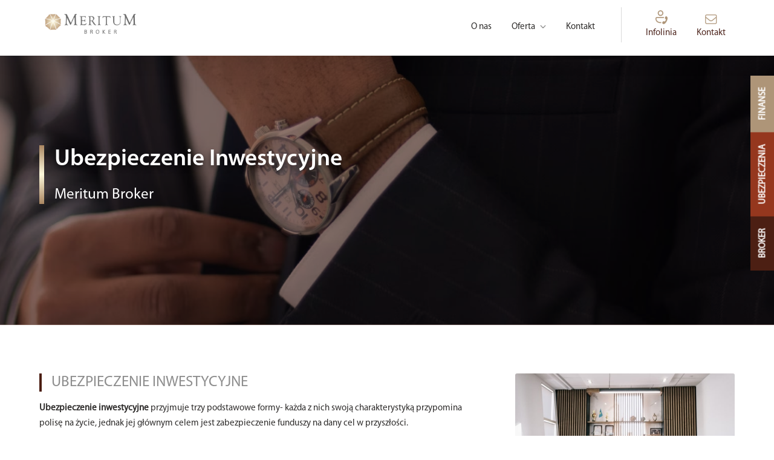

--- FILE ---
content_type: text/html; charset=UTF-8
request_url: https://meritumbroker.eu/oferta/inwestycyjne/
body_size: 9525
content:
<!doctype html>
<html lang="pl-PL">
<head>
<!-- Google tag (gtag.js) -->
<script async src="https://www.googletagmanager.com/gtag/js?id=G-8NEL2DK7MH"></script>
<script>
  window.dataLayer = window.dataLayer || [];
  function gtag(){dataLayer.push(arguments);}
  gtag('js', new Date());

  gtag('config', 'G-8NEL2DK7MH');
</script>
	<meta charset="UTF-8">
	<meta name="viewport" content="width=device-width, initial-scale=1">
	<link rel="profile" href="https://gmpg.org/xfn/11">

		<!-- <title> Inwestycyjne </title>			
<meta name="ROBOTS" content="index, follow">
<meta name="theme-color" content="#f7f7f7">	

<meta name="description" content=""/>
<meta name="keywords" content="">
<meta name="author" content="">
<meta name="viewport" content="width=device-width, initial-scale=1">
<link rel="canonical" href="" />
<meta property="og:url" content="https://meritumbroker.eu/oferta/inwestycyjne/" />

<meta property="og:image" content="" />
<meta name="twitter:card" content="summary" />
<meta name="twitter:description" content="" />
<meta name="twitter:title" content="Inwestycyjne" />
<meta name="twitter:image" content="" />

<!-- Open Graph -->
<!-- <meta property="fb:app_id" 		  content="782945519117051"/> -->
<meta property="og:site_name" content="" />
<meta property="og:url"           content="https://meritumbroker.eu/oferta/inwestycyjne/" />
<meta property="og:type"          content="website" />
<meta property="og:title"         content="Inwestycyjne" />
<meta property="og:description"   content="<p>Ubezpieczenie inwestycyjne przyjmuje trzy podstawowe formy- każda z nich swoją charakterystyką przypomina polisę na życie, jednak jej głównym celem jest [&hellip;]</p>
" />
<meta property="og:image"         content="https://meritumbroker.eu/wp-content/uploads/2022/11/inwestycyjne.jpg" />
	
<link rel="apple-touch-icon" sizes="57x57" href="">
<link rel="apple-touch-icon" sizes="60x60" href="">
<link rel="apple-touch-icon" sizes="72x72" href="">
<link rel="apple-touch-icon" sizes="76x76" href="">
<link rel="apple-touch-icon" sizes="114x114" href="">
<link rel="apple-touch-icon" sizes="120x120" href="">
<link rel="apple-touch-icon" sizes="144x144" href="">
<link rel="apple-touch-icon" sizes="152x152" href="">
<link rel="apple-touch-icon" sizes="180x180" href="">
<link rel="apple-touch-icon" sizes="256x256" href="">
<link rel="icon" type="image/png" sizes="192x192"  href="">
<link rel="icon" type="image/png" sizes="32x32" href="">
<link rel="icon" type="image/png" sizes="96x96" href="">
<link rel="icon" type="image/png" sizes="16x16" href="">	
	<meta name='robots' content='index, follow, max-image-preview:large, max-snippet:-1, max-video-preview:-1' />

	<!-- This site is optimized with the Yoast SEO plugin v19.13 - https://yoast.com/wordpress/plugins/seo/ -->
	<title>Broker ubezpieczenie inwestycyjne | Meritum Broker</title>
	<meta name="description" content="Ubezpieczenie inwestycyjne przyjmuje trzy podstawowe formy: Ubezpieczenie kapitałowe, posagowe i ubezpieczenie na życie i dożycie" />
	<link rel="canonical" href="https://meritumbroker.eu/oferta/inwestycyjne/" />
	<meta property="og:locale" content="pl_PL" />
	<meta property="og:type" content="article" />
	<meta property="og:title" content="Broker ubezpieczenie inwestycyjne | Meritum Broker" />
	<meta property="og:description" content="Ubezpieczenie inwestycyjne przyjmuje trzy podstawowe formy: Ubezpieczenie kapitałowe, posagowe i ubezpieczenie na życie i dożycie" />
	<meta property="og:url" content="https://meritumbroker.eu/oferta/inwestycyjne/" />
	<meta property="og:site_name" content="Meritum Broker" />
	<meta property="article:modified_time" content="2022-12-22T14:18:47+00:00" />
	<meta property="og:image" content="https://meritumbroker.eu/wp-content/uploads/2022/11/inwestycyjne.jpg" />
	<meta property="og:image:width" content="1920" />
	<meta property="og:image:height" content="534" />
	<meta property="og:image:type" content="image/jpeg" />
	<meta name="twitter:card" content="summary_large_image" />
	<meta name="twitter:label1" content="Szacowany czas czytania" />
	<meta name="twitter:data1" content="1 minuta" />
	<script type="application/ld+json" class="yoast-schema-graph">{"@context":"https://schema.org","@graph":[{"@type":"WebPage","@id":"https://meritumbroker.eu/oferta/inwestycyjne/","url":"https://meritumbroker.eu/oferta/inwestycyjne/","name":"Broker ubezpieczenie inwestycyjne | Meritum Broker","isPartOf":{"@id":"https://meritumbroker.eu/#website"},"primaryImageOfPage":{"@id":"https://meritumbroker.eu/oferta/inwestycyjne/#primaryimage"},"image":{"@id":"https://meritumbroker.eu/oferta/inwestycyjne/#primaryimage"},"thumbnailUrl":"https://meritumbroker.eu/wp-content/uploads/2022/11/inwestycyjne.jpg","datePublished":"2022-11-15T08:10:59+00:00","dateModified":"2022-12-22T14:18:47+00:00","description":"Ubezpieczenie inwestycyjne przyjmuje trzy podstawowe formy: Ubezpieczenie kapitałowe, posagowe i ubezpieczenie na życie i dożycie","breadcrumb":{"@id":"https://meritumbroker.eu/oferta/inwestycyjne/#breadcrumb"},"inLanguage":"pl-PL","potentialAction":[{"@type":"ReadAction","target":["https://meritumbroker.eu/oferta/inwestycyjne/"]}]},{"@type":"ImageObject","inLanguage":"pl-PL","@id":"https://meritumbroker.eu/oferta/inwestycyjne/#primaryimage","url":"https://meritumbroker.eu/wp-content/uploads/2022/11/inwestycyjne.jpg","contentUrl":"https://meritumbroker.eu/wp-content/uploads/2022/11/inwestycyjne.jpg","width":1920,"height":534},{"@type":"BreadcrumbList","@id":"https://meritumbroker.eu/oferta/inwestycyjne/#breadcrumb","itemListElement":[{"@type":"ListItem","position":1,"name":"Strona główna","item":"https://meritumbroker.eu/"},{"@type":"ListItem","position":2,"name":"Oferta","item":"https://meritumbroker.eu/oferta/"},{"@type":"ListItem","position":3,"name":"Inwestycyjne"}]},{"@type":"WebSite","@id":"https://meritumbroker.eu/#website","url":"https://meritumbroker.eu/","name":"Meritum Broker","description":"","potentialAction":[{"@type":"SearchAction","target":{"@type":"EntryPoint","urlTemplate":"https://meritumbroker.eu/?s={search_term_string}"},"query-input":"required name=search_term_string"}],"inLanguage":"pl-PL"}]}</script>
	<!-- / Yoast SEO plugin. -->


<link rel="alternate" type="application/rss+xml" title="Meritum Broker &raquo; Kanał z wpisami" href="https://meritumbroker.eu/feed/" />
<link rel="alternate" type="application/rss+xml" title="Meritum Broker &raquo; Kanał z komentarzami" href="https://meritumbroker.eu/comments/feed/" />
<link rel="alternate" title="oEmbed (JSON)" type="application/json+oembed" href="https://meritumbroker.eu/wp-json/oembed/1.0/embed?url=https%3A%2F%2Fmeritumbroker.eu%2Foferta%2Finwestycyjne%2F" />
<link rel="alternate" title="oEmbed (XML)" type="text/xml+oembed" href="https://meritumbroker.eu/wp-json/oembed/1.0/embed?url=https%3A%2F%2Fmeritumbroker.eu%2Foferta%2Finwestycyjne%2F&#038;format=xml" />
<style id='wp-img-auto-sizes-contain-inline-css'>
img:is([sizes=auto i],[sizes^="auto," i]){contain-intrinsic-size:3000px 1500px}
/*# sourceURL=wp-img-auto-sizes-contain-inline-css */
</style>
<style id='wp-emoji-styles-inline-css'>

	img.wp-smiley, img.emoji {
		display: inline !important;
		border: none !important;
		box-shadow: none !important;
		height: 1em !important;
		width: 1em !important;
		margin: 0 0.07em !important;
		vertical-align: -0.1em !important;
		background: none !important;
		padding: 0 !important;
	}
/*# sourceURL=wp-emoji-styles-inline-css */
</style>
<style id='wp-block-library-inline-css'>
:root{--wp-block-synced-color:#7a00df;--wp-block-synced-color--rgb:122,0,223;--wp-bound-block-color:var(--wp-block-synced-color);--wp-editor-canvas-background:#ddd;--wp-admin-theme-color:#007cba;--wp-admin-theme-color--rgb:0,124,186;--wp-admin-theme-color-darker-10:#006ba1;--wp-admin-theme-color-darker-10--rgb:0,107,160.5;--wp-admin-theme-color-darker-20:#005a87;--wp-admin-theme-color-darker-20--rgb:0,90,135;--wp-admin-border-width-focus:2px}@media (min-resolution:192dpi){:root{--wp-admin-border-width-focus:1.5px}}.wp-element-button{cursor:pointer}:root .has-very-light-gray-background-color{background-color:#eee}:root .has-very-dark-gray-background-color{background-color:#313131}:root .has-very-light-gray-color{color:#eee}:root .has-very-dark-gray-color{color:#313131}:root .has-vivid-green-cyan-to-vivid-cyan-blue-gradient-background{background:linear-gradient(135deg,#00d084,#0693e3)}:root .has-purple-crush-gradient-background{background:linear-gradient(135deg,#34e2e4,#4721fb 50%,#ab1dfe)}:root .has-hazy-dawn-gradient-background{background:linear-gradient(135deg,#faaca8,#dad0ec)}:root .has-subdued-olive-gradient-background{background:linear-gradient(135deg,#fafae1,#67a671)}:root .has-atomic-cream-gradient-background{background:linear-gradient(135deg,#fdd79a,#004a59)}:root .has-nightshade-gradient-background{background:linear-gradient(135deg,#330968,#31cdcf)}:root .has-midnight-gradient-background{background:linear-gradient(135deg,#020381,#2874fc)}:root{--wp--preset--font-size--normal:16px;--wp--preset--font-size--huge:42px}.has-regular-font-size{font-size:1em}.has-larger-font-size{font-size:2.625em}.has-normal-font-size{font-size:var(--wp--preset--font-size--normal)}.has-huge-font-size{font-size:var(--wp--preset--font-size--huge)}.has-text-align-center{text-align:center}.has-text-align-left{text-align:left}.has-text-align-right{text-align:right}.has-fit-text{white-space:nowrap!important}#end-resizable-editor-section{display:none}.aligncenter{clear:both}.items-justified-left{justify-content:flex-start}.items-justified-center{justify-content:center}.items-justified-right{justify-content:flex-end}.items-justified-space-between{justify-content:space-between}.screen-reader-text{border:0;clip-path:inset(50%);height:1px;margin:-1px;overflow:hidden;padding:0;position:absolute;width:1px;word-wrap:normal!important}.screen-reader-text:focus{background-color:#ddd;clip-path:none;color:#444;display:block;font-size:1em;height:auto;left:5px;line-height:normal;padding:15px 23px 14px;text-decoration:none;top:5px;width:auto;z-index:100000}html :where(.has-border-color){border-style:solid}html :where([style*=border-top-color]){border-top-style:solid}html :where([style*=border-right-color]){border-right-style:solid}html :where([style*=border-bottom-color]){border-bottom-style:solid}html :where([style*=border-left-color]){border-left-style:solid}html :where([style*=border-width]){border-style:solid}html :where([style*=border-top-width]){border-top-style:solid}html :where([style*=border-right-width]){border-right-style:solid}html :where([style*=border-bottom-width]){border-bottom-style:solid}html :where([style*=border-left-width]){border-left-style:solid}html :where(img[class*=wp-image-]){height:auto;max-width:100%}:where(figure){margin:0 0 1em}html :where(.is-position-sticky){--wp-admin--admin-bar--position-offset:var(--wp-admin--admin-bar--height,0px)}@media screen and (max-width:600px){html :where(.is-position-sticky){--wp-admin--admin-bar--position-offset:0px}}

/*# sourceURL=wp-block-library-inline-css */
</style><style id='global-styles-inline-css'>
:root{--wp--preset--aspect-ratio--square: 1;--wp--preset--aspect-ratio--4-3: 4/3;--wp--preset--aspect-ratio--3-4: 3/4;--wp--preset--aspect-ratio--3-2: 3/2;--wp--preset--aspect-ratio--2-3: 2/3;--wp--preset--aspect-ratio--16-9: 16/9;--wp--preset--aspect-ratio--9-16: 9/16;--wp--preset--color--black: #000000;--wp--preset--color--cyan-bluish-gray: #abb8c3;--wp--preset--color--white: #ffffff;--wp--preset--color--pale-pink: #f78da7;--wp--preset--color--vivid-red: #cf2e2e;--wp--preset--color--luminous-vivid-orange: #ff6900;--wp--preset--color--luminous-vivid-amber: #fcb900;--wp--preset--color--light-green-cyan: #7bdcb5;--wp--preset--color--vivid-green-cyan: #00d084;--wp--preset--color--pale-cyan-blue: #8ed1fc;--wp--preset--color--vivid-cyan-blue: #0693e3;--wp--preset--color--vivid-purple: #9b51e0;--wp--preset--gradient--vivid-cyan-blue-to-vivid-purple: linear-gradient(135deg,rgb(6,147,227) 0%,rgb(155,81,224) 100%);--wp--preset--gradient--light-green-cyan-to-vivid-green-cyan: linear-gradient(135deg,rgb(122,220,180) 0%,rgb(0,208,130) 100%);--wp--preset--gradient--luminous-vivid-amber-to-luminous-vivid-orange: linear-gradient(135deg,rgb(252,185,0) 0%,rgb(255,105,0) 100%);--wp--preset--gradient--luminous-vivid-orange-to-vivid-red: linear-gradient(135deg,rgb(255,105,0) 0%,rgb(207,46,46) 100%);--wp--preset--gradient--very-light-gray-to-cyan-bluish-gray: linear-gradient(135deg,rgb(238,238,238) 0%,rgb(169,184,195) 100%);--wp--preset--gradient--cool-to-warm-spectrum: linear-gradient(135deg,rgb(74,234,220) 0%,rgb(151,120,209) 20%,rgb(207,42,186) 40%,rgb(238,44,130) 60%,rgb(251,105,98) 80%,rgb(254,248,76) 100%);--wp--preset--gradient--blush-light-purple: linear-gradient(135deg,rgb(255,206,236) 0%,rgb(152,150,240) 100%);--wp--preset--gradient--blush-bordeaux: linear-gradient(135deg,rgb(254,205,165) 0%,rgb(254,45,45) 50%,rgb(107,0,62) 100%);--wp--preset--gradient--luminous-dusk: linear-gradient(135deg,rgb(255,203,112) 0%,rgb(199,81,192) 50%,rgb(65,88,208) 100%);--wp--preset--gradient--pale-ocean: linear-gradient(135deg,rgb(255,245,203) 0%,rgb(182,227,212) 50%,rgb(51,167,181) 100%);--wp--preset--gradient--electric-grass: linear-gradient(135deg,rgb(202,248,128) 0%,rgb(113,206,126) 100%);--wp--preset--gradient--midnight: linear-gradient(135deg,rgb(2,3,129) 0%,rgb(40,116,252) 100%);--wp--preset--font-size--small: 13px;--wp--preset--font-size--medium: 20px;--wp--preset--font-size--large: 36px;--wp--preset--font-size--x-large: 42px;--wp--preset--spacing--20: 0.44rem;--wp--preset--spacing--30: 0.67rem;--wp--preset--spacing--40: 1rem;--wp--preset--spacing--50: 1.5rem;--wp--preset--spacing--60: 2.25rem;--wp--preset--spacing--70: 3.38rem;--wp--preset--spacing--80: 5.06rem;--wp--preset--shadow--natural: 6px 6px 9px rgba(0, 0, 0, 0.2);--wp--preset--shadow--deep: 12px 12px 50px rgba(0, 0, 0, 0.4);--wp--preset--shadow--sharp: 6px 6px 0px rgba(0, 0, 0, 0.2);--wp--preset--shadow--outlined: 6px 6px 0px -3px rgb(255, 255, 255), 6px 6px rgb(0, 0, 0);--wp--preset--shadow--crisp: 6px 6px 0px rgb(0, 0, 0);}:where(.is-layout-flex){gap: 0.5em;}:where(.is-layout-grid){gap: 0.5em;}body .is-layout-flex{display: flex;}.is-layout-flex{flex-wrap: wrap;align-items: center;}.is-layout-flex > :is(*, div){margin: 0;}body .is-layout-grid{display: grid;}.is-layout-grid > :is(*, div){margin: 0;}:where(.wp-block-columns.is-layout-flex){gap: 2em;}:where(.wp-block-columns.is-layout-grid){gap: 2em;}:where(.wp-block-post-template.is-layout-flex){gap: 1.25em;}:where(.wp-block-post-template.is-layout-grid){gap: 1.25em;}.has-black-color{color: var(--wp--preset--color--black) !important;}.has-cyan-bluish-gray-color{color: var(--wp--preset--color--cyan-bluish-gray) !important;}.has-white-color{color: var(--wp--preset--color--white) !important;}.has-pale-pink-color{color: var(--wp--preset--color--pale-pink) !important;}.has-vivid-red-color{color: var(--wp--preset--color--vivid-red) !important;}.has-luminous-vivid-orange-color{color: var(--wp--preset--color--luminous-vivid-orange) !important;}.has-luminous-vivid-amber-color{color: var(--wp--preset--color--luminous-vivid-amber) !important;}.has-light-green-cyan-color{color: var(--wp--preset--color--light-green-cyan) !important;}.has-vivid-green-cyan-color{color: var(--wp--preset--color--vivid-green-cyan) !important;}.has-pale-cyan-blue-color{color: var(--wp--preset--color--pale-cyan-blue) !important;}.has-vivid-cyan-blue-color{color: var(--wp--preset--color--vivid-cyan-blue) !important;}.has-vivid-purple-color{color: var(--wp--preset--color--vivid-purple) !important;}.has-black-background-color{background-color: var(--wp--preset--color--black) !important;}.has-cyan-bluish-gray-background-color{background-color: var(--wp--preset--color--cyan-bluish-gray) !important;}.has-white-background-color{background-color: var(--wp--preset--color--white) !important;}.has-pale-pink-background-color{background-color: var(--wp--preset--color--pale-pink) !important;}.has-vivid-red-background-color{background-color: var(--wp--preset--color--vivid-red) !important;}.has-luminous-vivid-orange-background-color{background-color: var(--wp--preset--color--luminous-vivid-orange) !important;}.has-luminous-vivid-amber-background-color{background-color: var(--wp--preset--color--luminous-vivid-amber) !important;}.has-light-green-cyan-background-color{background-color: var(--wp--preset--color--light-green-cyan) !important;}.has-vivid-green-cyan-background-color{background-color: var(--wp--preset--color--vivid-green-cyan) !important;}.has-pale-cyan-blue-background-color{background-color: var(--wp--preset--color--pale-cyan-blue) !important;}.has-vivid-cyan-blue-background-color{background-color: var(--wp--preset--color--vivid-cyan-blue) !important;}.has-vivid-purple-background-color{background-color: var(--wp--preset--color--vivid-purple) !important;}.has-black-border-color{border-color: var(--wp--preset--color--black) !important;}.has-cyan-bluish-gray-border-color{border-color: var(--wp--preset--color--cyan-bluish-gray) !important;}.has-white-border-color{border-color: var(--wp--preset--color--white) !important;}.has-pale-pink-border-color{border-color: var(--wp--preset--color--pale-pink) !important;}.has-vivid-red-border-color{border-color: var(--wp--preset--color--vivid-red) !important;}.has-luminous-vivid-orange-border-color{border-color: var(--wp--preset--color--luminous-vivid-orange) !important;}.has-luminous-vivid-amber-border-color{border-color: var(--wp--preset--color--luminous-vivid-amber) !important;}.has-light-green-cyan-border-color{border-color: var(--wp--preset--color--light-green-cyan) !important;}.has-vivid-green-cyan-border-color{border-color: var(--wp--preset--color--vivid-green-cyan) !important;}.has-pale-cyan-blue-border-color{border-color: var(--wp--preset--color--pale-cyan-blue) !important;}.has-vivid-cyan-blue-border-color{border-color: var(--wp--preset--color--vivid-cyan-blue) !important;}.has-vivid-purple-border-color{border-color: var(--wp--preset--color--vivid-purple) !important;}.has-vivid-cyan-blue-to-vivid-purple-gradient-background{background: var(--wp--preset--gradient--vivid-cyan-blue-to-vivid-purple) !important;}.has-light-green-cyan-to-vivid-green-cyan-gradient-background{background: var(--wp--preset--gradient--light-green-cyan-to-vivid-green-cyan) !important;}.has-luminous-vivid-amber-to-luminous-vivid-orange-gradient-background{background: var(--wp--preset--gradient--luminous-vivid-amber-to-luminous-vivid-orange) !important;}.has-luminous-vivid-orange-to-vivid-red-gradient-background{background: var(--wp--preset--gradient--luminous-vivid-orange-to-vivid-red) !important;}.has-very-light-gray-to-cyan-bluish-gray-gradient-background{background: var(--wp--preset--gradient--very-light-gray-to-cyan-bluish-gray) !important;}.has-cool-to-warm-spectrum-gradient-background{background: var(--wp--preset--gradient--cool-to-warm-spectrum) !important;}.has-blush-light-purple-gradient-background{background: var(--wp--preset--gradient--blush-light-purple) !important;}.has-blush-bordeaux-gradient-background{background: var(--wp--preset--gradient--blush-bordeaux) !important;}.has-luminous-dusk-gradient-background{background: var(--wp--preset--gradient--luminous-dusk) !important;}.has-pale-ocean-gradient-background{background: var(--wp--preset--gradient--pale-ocean) !important;}.has-electric-grass-gradient-background{background: var(--wp--preset--gradient--electric-grass) !important;}.has-midnight-gradient-background{background: var(--wp--preset--gradient--midnight) !important;}.has-small-font-size{font-size: var(--wp--preset--font-size--small) !important;}.has-medium-font-size{font-size: var(--wp--preset--font-size--medium) !important;}.has-large-font-size{font-size: var(--wp--preset--font-size--large) !important;}.has-x-large-font-size{font-size: var(--wp--preset--font-size--x-large) !important;}
/*# sourceURL=global-styles-inline-css */
</style>

<style id='classic-theme-styles-inline-css'>
/*! This file is auto-generated */
.wp-block-button__link{color:#fff;background-color:#32373c;border-radius:9999px;box-shadow:none;text-decoration:none;padding:calc(.667em + 2px) calc(1.333em + 2px);font-size:1.125em}.wp-block-file__button{background:#32373c;color:#fff;text-decoration:none}
/*# sourceURL=/wp-includes/css/classic-themes.min.css */
</style>
<link rel='stylesheet' id='meritum-bootsrapcss-css' href='https://meritumbroker.eu/wp-content/themes/meritum/assets/css/bootstrap.min.css?ver=6.9' media='all' />
<link rel='stylesheet' id='meritum-normalize-css' href='https://meritumbroker.eu/wp-content/themes/meritum/assets/css/normalize.css?ver=6.9' media='all' />
<link rel='stylesheet' id='meritum-owlcarousel-css' href='https://meritumbroker.eu/wp-content/themes/meritum/assets/css/owl.carousel.min.css?ver=6.9' media='all' />
<link rel='stylesheet' id='meritum-owlcarouseltheme-css' href='https://meritumbroker.eu/wp-content/themes/meritum/assets/css/owl.theme.default.min.css?ver=6.9' media='all' />
<link rel='stylesheet' id='meritum-fancycss-css' href='https://meritumbroker.eu/wp-content/themes/meritum/assets/css/jquery.fancybox.min.css?ver=6.9' media='all' />
<link rel='stylesheet' id='meritum-style-css' href='https://meritumbroker.eu/wp-content/themes/meritum/style.css?ver=6.9' media='all' />
<link rel='stylesheet' id='meritum-maincss-css' href='https://meritumbroker.eu/wp-content/themes/meritum/assets/css/main.css?ver=6.9' media='all' />
<script src="https://meritumbroker.eu/wp-content/themes/meritum/assets/js/vendor/modernizr-3.6.0.min.js?ver=6.9" id="meritum-modernizr-js"></script>
<script src="https://meritumbroker.eu/wp-content/themes/meritum/assets/js/vendor/jquery-3.4.1.min.js?ver=6.9" id="meritum-jquery-js"></script>
<script src="https://meritumbroker.eu/wp-content/themes/meritum/assets/js/popper.min.js?ver=6.9" id="meritum-popper-js"></script>
<script src="https://meritumbroker.eu/wp-content/themes/meritum/assets/js/bootstrap.min.js?ver=6.9" id="meritum-bootstrapjs-js"></script>
<script src="https://meritumbroker.eu/wp-content/themes/meritum/assets/js/plugins.js?ver=6.9" id="meritum-plugins-js"></script>
<script src="https://meritumbroker.eu/wp-content/themes/meritum/assets/js/main.js?ver=6.9" id="meritum-main-js"></script>
<script src="https://meritumbroker.eu/wp-content/themes/meritum/assets/js/jquery.fancybox.min.js?ver=6.9" id="meritum-fancyjs-js"></script>
<script src="https://meritumbroker.eu/wp-content/themes/meritum/assets/js/owl.carousel.min.js?ver=6.9" id="meritum-owlcarouseljs-js"></script>
<link rel="https://api.w.org/" href="https://meritumbroker.eu/wp-json/" /><link rel="alternate" title="JSON" type="application/json" href="https://meritumbroker.eu/wp-json/wp/v2/pages/1249" /><link rel="EditURI" type="application/rsd+xml" title="RSD" href="https://meritumbroker.eu/xmlrpc.php?rsd" />
<meta name="generator" content="WordPress 6.9" />
<link rel='shortlink' href='https://meritumbroker.eu/?p=1249' />
<link rel="icon" href="https://meritumbroker.eu/wp-content/uploads/2021/11/cropped-logo-32x32.png" sizes="32x32" />
<link rel="icon" href="https://meritumbroker.eu/wp-content/uploads/2021/11/cropped-logo-192x192.png" sizes="192x192" />
<link rel="apple-touch-icon" href="https://meritumbroker.eu/wp-content/uploads/2021/11/cropped-logo-180x180.png" />
<meta name="msapplication-TileImage" content="https://meritumbroker.eu/wp-content/uploads/2021/11/cropped-logo-270x270.png" />
</head>

<body data-rsssl=1 class="wp-singular page-template page-template-single-oferta page-template-single-oferta-php page page-id-1249 page-child parent-pageid-277 wp-theme-meritum">
<div id="page" class="site">
	<a class="skip-link screen-reader-text" href="#primary">Skip to content</a>

	<header id="masthead" class="site-header">

		<section class="desk-h">


    <div class="container-fluid cont-h">
        <div class="row w1180">
            <div class="col-md-12 rgt tab-h-np">
                <div class="box-logo-h">
                    <a href="/" title="Logo Meritum Broker">
                        <figure class="fig-logo-h">
                            <img
                                class="logo-h"
                                src="/wp-content/uploads/2022/11/logo-h-broker.png"
                                alt="Logo Meritum Broker"
                            />
                        </figure>
                    </a>
                </div>
				
				<div class="mob-box-menu">				
				  <svg class="ham hamRotate ham-h" viewBox="0 0 100 100" width="55">
					<path
					  class="line top"
					  d="m 30,33 h 40 c 0,0 9.044436,-0.654587 9.044436,-8.508902 0,-7.854315 -8.024349,-11.958003 -14.89975,-10.85914 -6.875401,1.098863 -13.637059,4.171617 -13.637059,16.368042 v 40" />
					<path
					  class="line middle"
					  d="m 30,50 h 40" />
					<path
					  class="line bottom"
					  d="m 30,67 h 40 c 12.796276,0 15.357889,-11.717785 15.357889,-26.851538 0,-15.133752 -4.786586,-27.274118 -16.667516,-27.274118 -11.88093,0 -18.499247,6.994427 -18.435284,17.125656 l 0.252538,40" />
				  </svg>
				</div> <!-- .mob-box-menu -->

				<div class="box-nav">
					<nav class="nav-h">
						<ul class="ul-h">
							<li class="li-home">
								<a class="a-h" href="/" title="Strona Główna">
									Strona Główna
								</a>
							</li>   
							<li>
								<a class="a-h" href="/o-nas/" title="O nas">
									O nas
								</a>
							</li>                       
							<li class="li-drop">
								<a class="a-h" href="/oferta/" title="Oferta">
									Oferta
									<img
										 class="img-h"
										 src="/wp-content/uploads/2021/11/nav-arrow.png"
										 alt="Oferta"
									/>
								</a>

								<div class="box-menu">
									<ul class="ul-drop">
																			<li>
											<a class="a-drop" href="https://meritumbroker.eu/oferta/flotowe/" title="Flotowe">
												Flotowe											</a>
										</li>
																			<li>
											<a class="a-drop" href="https://meritumbroker.eu/oferta/inwestycyjne/" title="Inwestycyjne">
												Inwestycyjne											</a>
										</li>
																			<li>
											<a class="a-drop" href="https://meritumbroker.eu/oferta/nww-dla-firm/" title="NNW dla firm">
												NNW dla firm											</a>
										</li>
																			<li>
											<a class="a-drop" href="https://meritumbroker.eu/oferta/zdrowotne/" title="Zdrowotne">
												Zdrowotne											</a>
										</li>
																			<li>
											<a class="a-drop" href="https://meritumbroker.eu/oferta/na-zycie/" title="Na życie">
												Na życie											</a>
										</li>
																			<li>
											<a class="a-drop" href="https://meritumbroker.eu/oferta/turystyczne/" title="Turystyczne">
												Turystyczne											</a>
										</li>
																			<li>
											<a class="a-drop" href="https://meritumbroker.eu/oferta/lotnicze/" title="Lotnicze">
												Lotnicze											</a>
										</li>
																			<li>
											<a class="a-drop" href="https://meritumbroker.eu/oferta/majatkowe/" title="Majątkowe">
												Majątkowe											</a>
										</li>
																			<li>
											<a class="a-drop" href="https://meritumbroker.eu/oferta/finansowe/" title="Finansowe">
												Finansowe											</a>
										</li>
																										
									</ul>
								</div>

							</li>
							
							
							<li>
								<a class="a-h" href="/kontakt/" title="Kontakt">
									Kontakt
								</a>
							</li> 
							<li class="li-h-b">
								<a class="a-h-b" href="tel:" title="Infolinia">
									<figure class="fig-h-b">
										<img
											 class="img-h-b"
											 src="/wp-content/uploads/2022/08/infolinia-mf.png"
											 alt="Infolinia"
										/>
										Infolinia
									</figure>
								</a>
							</li> 
							<li class="li-h-c">
							   <a class="a-h-b" href="/kontakt/" title="Kontakt">
									<figure class="fig-h-b">
										<img
											 class="img-h-b"
											 src="/wp-content/uploads/2022/08/kontakt-mf.png"
											 alt="Kontakt"
										/>
										Kontakt
									</figure>
								</a>
							</li> 
						</ul>
					</nav>		
				</div>
			
            </div>
        </div>
    </div>

</section>
	</header><!-- #masthead -->
	
	<div class="box-nav-site">
		<a class="a-nav-site a-nav-site-a" href="https://meritumbroker.eu" title="Broker">
			BROKER
		</a>		
		<a class="a-nav-site a-nav-site-b" href="https://meritumubezpieczenia.eu/" title="Ubezpieczenia">
			UBEZPIECZENIA
		</a>
		<a class="a-nav-site a-nav-site-c" href="https://meritumfinanse.pl/" title="Finanse">
			FINANSE
		</a>
	</div> <!-- .box-nav-site -->
	

	<main id="primary" class="site-main">	

	<section class="sec-sp-h" style="background-image: url(
		https://meritumbroker.eu/wp-content/uploads/2022/11/inwestycyjne.jpg								
		);">

	<div class="container-fluid">
		<div class="row w1180">
			<div class="col-md-12 mob-np">
				
				<div class="box-sp-h-title">
					<h1 class="h1-sp-h">
												Ubezpieczenie 
												Inwestycyjne											</h1>
										<div class="box-wyzwig box-sp-podpis">
						<p>Meritum Broker</p>
					</div>
						
				</div>	<!-- .box-sp-h-title -->
				
			</div>
		</div>
	</div>

</section>
		<section class="sec-sin-of">

			<div class="container-fluid">					
				<div class="row w1180">
					<div class="col-md-8 mob-np col-sin-of">
						<p class="p-page">
							UBEZPIECZENIE Inwestycyjne						</p>
						<div class="box-wyzwig box-wyzwig-sin-of">
							<p><strong>Ubezpieczenie inwestycyjne</strong> przyjmuje trzy podstawowe formy- każda z nich swoją charakterystyką przypomina polisę na życie, jednak jej głównym celem jest zabezpieczenie funduszy na dany cel w przyszłości.</p>
<p>Ubezpieczenie kapitałowe z funkcją inwestycyjną polega na tym, że opłacana składka dzielona jest na części, z której jedna z nich trafia na wydzielony fundusz inwestycyjny. Ubezpieczony sam określa jaką kwotę chce przeznaczyć na zaproponowany przez ubezpieczyciela kapitał inwestycyjny. Na polisie inwestycyjnej można zyskać, jednak podobnie jak w grze na giełdzie, również stracić. Ubezpieczenie kapitałowe zawierane jest na okres do 10 lat.</p>
<p>Ubezpieczenie posagowe – jest to inwestycja podobna do lokaty i ma na celu wesprzeć dzieci osoby ubezpieczonej. Polisa długoterminowa trwa aż 25 lat i może być zakupiona dla dziecka w dowolnym momencie jego życia. Świadczenie można zrealizować nie wcześniej, niż przed ukończeniem 18 roku życia dziecka.</p>
<p>Ubezpieczenie na życie i dożycie – jest to ubezpieczenie na życie wypłacane za życia ubezpieczonemu. Osoba ta sama ustala w jakim wieku świadczenie będzie realizowane, zaś jego forma przypomina ubezpieczenie posagowe.</p>
						</div>
					</div>
					<div class="col-md-4 rel mob-np col-sin-of">
						
						<div class="box-sin-of">
							<div class="bg-sin-of" style="background-image: url(/wp-content/uploads/2021/11/bg-sin-of.jpg);"></div>
							<a class="btn btn-sin-of" href="/oddzialy/" title="Skontaktuj się teraz">
								SKONTAKTUJ SIĘ TERAZ
							</a>
						</div> <!-- .box-sin-of -->
						
					</div>
				</div>				
			</div>		
			
		</section>
		
		<section class="sec-of-kon">

	<div class="container-fluid">
		<div class="row w780">
			<div class="col-md-12 cnt mob-np">
				
				<div class="box-of-kon">
					<h3 class="h3-of-kon">
						Z nami poczujesz się bezpiecznie
					</h3>
					<p class="p-of-kon">
						Nie zwlekaj! Zadzwoń już dziś.
					</p>
					<div class="box-of-kon-btn">
						<a class="btn btn-link btn-hero-a" href="/oddzialy/" title="Zadzwoń do nas">
						<figure class="fig-hero">
							<img
								 class="img-hero"
								 src="/wp-content/uploads/2021/11/iocn1-hero.png"
								 alt="Zadzwoń do nas"
							/>
						</figure>
						ZADZWOŃ DO NAS
					</a>
					</div>
				</div> <!-- .box-of-kon -->

			</div>
		</div>
	</div>
	
</section>
	</main><!-- #main -->


	<footer id="colophon" class="site-footer">

		<section class="sec-f">

			<div class="container-fluid">
				
				<div class="row w1180">
					<div class="col-md-12 mob-cnt mob-np">
						<figure class="fig-logo-f">
							<img
								 class="img-logo-f"
								 src="/wp-content/uploads/2021/11/logo.png"
								 alt="Logo Meritum Broker"
							/>
						</figure>
					</div>
				</div>
				<div class="row w1180 row-f">
					
					<div class="col-md-3 mob-cnt mob-np">
						<h3 class="h3-f">
							Dane Kontaktowe
						</h3>
						
						<div class="box-f-kon">
							<a class="a-f" href="tel" title="Infolinia">
								Infolinia: <b>881 508 509</b>
							</a>
							<a class="a-f" href="mailto:biuro@grupa-meritum.eu" title="E-mail">
								biuro@grupa-meritum.eu
							</a>
							<a class="a-f" href="/" title="Adres" rel="noopener" target="_blank">
								Meritum Sp. z o.o. <br />
								ul. Staszica 6 35-051 Rzeszów
							</a>
						</div> <!-- .box-f-kon -->
						
					</div>
					<div class="col-md-6 mob-cnt mob-np">
						<h3 class="h3-f">
							Oferta
						</h3>
						<ul class="ul-f">
													<li>
								<a class="a-f" href="https://meritumbroker.eu/oferta/flotowe/" title="Flotowe">
									Flotowe								</a>
							</li>
													<li>
								<a class="a-f" href="https://meritumbroker.eu/oferta/inwestycyjne/" title="Inwestycyjne">
									Inwestycyjne								</a>
							</li>
													<li>
								<a class="a-f" href="https://meritumbroker.eu/oferta/nww-dla-firm/" title="NNW dla firm">
									NNW dla firm								</a>
							</li>
													<li>
								<a class="a-f" href="https://meritumbroker.eu/oferta/zdrowotne/" title="Zdrowotne">
									Zdrowotne								</a>
							</li>
													<li>
								<a class="a-f" href="https://meritumbroker.eu/oferta/na-zycie/" title="Na życie">
									Na życie								</a>
							</li>
													<li>
								<a class="a-f" href="https://meritumbroker.eu/oferta/turystyczne/" title="Turystyczne">
									Turystyczne								</a>
							</li>
													<li>
								<a class="a-f" href="https://meritumbroker.eu/oferta/lotnicze/" title="Lotnicze">
									Lotnicze								</a>
							</li>
													<li>
								<a class="a-f" href="https://meritumbroker.eu/oferta/majatkowe/" title="Majątkowe">
									Majątkowe								</a>
							</li>
													<li>
								<a class="a-f" href="https://meritumbroker.eu/oferta/finansowe/" title="Finansowe">
									Finansowe								</a>
							</li>
													
						</ul>
					</div>
					<div class="col-md-3 mob-cnt mob-np">
						<h3 class="h3-f">
							Social Media
						</h3>
						<ul class="ul-f">
							<li>
								<a class="a-f" href="https://www.facebook.com/UbezpieczeniaFinanseMeritum/" title="Facebook" target="_blank" rel="noopener">
									<figure class="fig-f-sm">
										<img
											 class="img-f-sm"
											 src="/wp-content/uploads/2022/07/icon-sm1.png"
											 alt="facebook"
										/>
									</figure>
									Facebook
								</a> <br />
								
							</li>
						</ul>
					</div>
					
				</div>
				
			</div>

		</section>

		<section class="sec-f-cw">

			<div class="container-fluid">
				<div class="row w1180">
					<div class="col-md-12 mob-cnt mob-np">
						<p class="p-copy">
							© 2026 Meritum Finanse						
						</p>
					</div>					
				</div>
			</div>

		</section>

	</footer><!-- #colophon -->
</div><!-- #page -->

<script type="speculationrules">
{"prefetch":[{"source":"document","where":{"and":[{"href_matches":"/*"},{"not":{"href_matches":["/wp-*.php","/wp-admin/*","/wp-content/uploads/*","/wp-content/*","/wp-content/plugins/*","/wp-content/themes/meritum/*","/*\\?(.+)"]}},{"not":{"selector_matches":"a[rel~=\"nofollow\"]"}},{"not":{"selector_matches":".no-prefetch, .no-prefetch a"}}]},"eagerness":"conservative"}]}
</script>
<script src="https://meritumbroker.eu/wp-content/themes/meritum/js/navigation.js?ver=1.0.0" id="meritum-navigation-js"></script>
<script id="wp-emoji-settings" type="application/json">
{"baseUrl":"https://s.w.org/images/core/emoji/17.0.2/72x72/","ext":".png","svgUrl":"https://s.w.org/images/core/emoji/17.0.2/svg/","svgExt":".svg","source":{"concatemoji":"https://meritumbroker.eu/wp-includes/js/wp-emoji-release.min.js?ver=6.9"}}
</script>
<script type="module">
/*! This file is auto-generated */
const a=JSON.parse(document.getElementById("wp-emoji-settings").textContent),o=(window._wpemojiSettings=a,"wpEmojiSettingsSupports"),s=["flag","emoji"];function i(e){try{var t={supportTests:e,timestamp:(new Date).valueOf()};sessionStorage.setItem(o,JSON.stringify(t))}catch(e){}}function c(e,t,n){e.clearRect(0,0,e.canvas.width,e.canvas.height),e.fillText(t,0,0);t=new Uint32Array(e.getImageData(0,0,e.canvas.width,e.canvas.height).data);e.clearRect(0,0,e.canvas.width,e.canvas.height),e.fillText(n,0,0);const a=new Uint32Array(e.getImageData(0,0,e.canvas.width,e.canvas.height).data);return t.every((e,t)=>e===a[t])}function p(e,t){e.clearRect(0,0,e.canvas.width,e.canvas.height),e.fillText(t,0,0);var n=e.getImageData(16,16,1,1);for(let e=0;e<n.data.length;e++)if(0!==n.data[e])return!1;return!0}function u(e,t,n,a){switch(t){case"flag":return n(e,"\ud83c\udff3\ufe0f\u200d\u26a7\ufe0f","\ud83c\udff3\ufe0f\u200b\u26a7\ufe0f")?!1:!n(e,"\ud83c\udde8\ud83c\uddf6","\ud83c\udde8\u200b\ud83c\uddf6")&&!n(e,"\ud83c\udff4\udb40\udc67\udb40\udc62\udb40\udc65\udb40\udc6e\udb40\udc67\udb40\udc7f","\ud83c\udff4\u200b\udb40\udc67\u200b\udb40\udc62\u200b\udb40\udc65\u200b\udb40\udc6e\u200b\udb40\udc67\u200b\udb40\udc7f");case"emoji":return!a(e,"\ud83e\u1fac8")}return!1}function f(e,t,n,a){let r;const o=(r="undefined"!=typeof WorkerGlobalScope&&self instanceof WorkerGlobalScope?new OffscreenCanvas(300,150):document.createElement("canvas")).getContext("2d",{willReadFrequently:!0}),s=(o.textBaseline="top",o.font="600 32px Arial",{});return e.forEach(e=>{s[e]=t(o,e,n,a)}),s}function r(e){var t=document.createElement("script");t.src=e,t.defer=!0,document.head.appendChild(t)}a.supports={everything:!0,everythingExceptFlag:!0},new Promise(t=>{let n=function(){try{var e=JSON.parse(sessionStorage.getItem(o));if("object"==typeof e&&"number"==typeof e.timestamp&&(new Date).valueOf()<e.timestamp+604800&&"object"==typeof e.supportTests)return e.supportTests}catch(e){}return null}();if(!n){if("undefined"!=typeof Worker&&"undefined"!=typeof OffscreenCanvas&&"undefined"!=typeof URL&&URL.createObjectURL&&"undefined"!=typeof Blob)try{var e="postMessage("+f.toString()+"("+[JSON.stringify(s),u.toString(),c.toString(),p.toString()].join(",")+"));",a=new Blob([e],{type:"text/javascript"});const r=new Worker(URL.createObjectURL(a),{name:"wpTestEmojiSupports"});return void(r.onmessage=e=>{i(n=e.data),r.terminate(),t(n)})}catch(e){}i(n=f(s,u,c,p))}t(n)}).then(e=>{for(const n in e)a.supports[n]=e[n],a.supports.everything=a.supports.everything&&a.supports[n],"flag"!==n&&(a.supports.everythingExceptFlag=a.supports.everythingExceptFlag&&a.supports[n]);var t;a.supports.everythingExceptFlag=a.supports.everythingExceptFlag&&!a.supports.flag,a.supports.everything||((t=a.source||{}).concatemoji?r(t.concatemoji):t.wpemoji&&t.twemoji&&(r(t.twemoji),r(t.wpemoji)))});
//# sourceURL=https://meritumbroker.eu/wp-includes/js/wp-emoji-loader.min.js
</script>

</body>
</html>


--- FILE ---
content_type: text/css
request_url: https://meritumbroker.eu/wp-content/themes/meritum/style.css?ver=6.9
body_size: 5726
content:
/*!
Theme Name: Meritum Grupa
Theme URI: 
Author: DKAmedia
Author URI:
Description: Meritum Grupa
Version: 1.0.0
Tested up to: 5.4
Requires PHP: 5.6
License: GNU General Public License v2 or later
License URI: LICENSE
Text Domain: meritum
Tags: custom-background, custom-logo, custom-menu, featured-images, threaded-comments, translation-ready

This theme, like WordPress, is licensed under the GPL.
Use it to make something cool, have fun, and share what you've learned.

Meritum Grupa is based on Underscores https://underscores.me/, (C) 2012-2020 Automattic, Inc.
Underscores is distributed under the terms of the GNU GPL v2 or later.

Normalizing styles have been helped along thanks to the fine work of
Nicolas Gallagher and Jonathan Neal https://necolas.github.io/normalize.css/
*/

/*--------------------------------------------------------------
>>> TABLE OF CONTENTS:
----------------------------------------------------------------
# Generic
	- Normalize
	- Box sizing
# Base
	- Typography
	- Elements
	- Links
	- Forms
## Layouts
# Components
	- Navigation
	- Posts and pages
	- Comments
	- Widgets
	- Media
	- Captions
	- Galleries
# plugins
	- Jetpack infinite scroll
# Utilities
	- Accessibility
	- Alignments

--------------------------------------------------------------*/

/*--------------------------------------------------------------
# Generic
--------------------------------------------------------------*/

/* Normalize
--------------------------------------------- */

/*! normalize.css v8.0.1 | MIT License | github.com/necolas/normalize.css */

/* Document
	 ========================================================================== */

/**
 * 1. Correct the line height in all browsers.
 * 2. Prevent adjustments of font size after orientation changes in iOS.
 */
html {
	line-height: 1.15;
	-webkit-text-size-adjust: 100%;
}

/* Sections
	 ========================================================================== */

/**
 * Remove the margin in all browsers.
 */
body {
	margin: 0;
}

/**
 * Render the `main` element consistently in IE.
 */
main {
	display: block;
}

/**
 * Correct the font size and margin on `h1` elements within `section` and
 * `article` contexts in Chrome, Firefox, and Safari.
 */
h1 {
	font-size: 2em;
	margin: 0.67em 0;
}

/* Grouping content
	 ========================================================================== */

/**
 * 1. Add the correct box sizing in Firefox.
 * 2. Show the overflow in Edge and IE.
 */
hr {
	box-sizing: content-box;
	height: 0;
	overflow: visible;
}

/**
 * 1. Correct the inheritance and scaling of font size in all browsers.
 * 2. Correct the odd `em` font sizing in all browsers.
 */
pre {
	font-family: monospace, monospace;
	font-size: 1em;
}

/* Text-level semantics
	 ========================================================================== */

/**
 * Remove the gray background on active links in IE 10.
 */
a {
	background-color: transparent;
}

/**
 * 1. Remove the bottom border in Chrome 57-
 * 2. Add the correct text decoration in Chrome, Edge, IE, Opera, and Safari.
 */
abbr[title] {
	border-bottom: none;
	text-decoration: underline;
	text-decoration: underline dotted;
}

/**
 * Add the correct font weight in Chrome, Edge, and Safari.
 */
b,
strong {
	font-weight: bolder;
}

/**
 * 1. Correct the inheritance and scaling of font size in all browsers.
 * 2. Correct the odd `em` font sizing in all browsers.
 */
code,
kbd,
samp {
	font-family: monospace, monospace;
	font-size: 1em;
}

/**
 * Add the correct font size in all browsers.
 */
small {
	font-size: 80%;
}

/**
 * Prevent `sub` and `sup` elements from affecting the line height in
 * all browsers.
 */
sub,
sup {
	font-size: 75%;
	line-height: 0;
	position: relative;
	vertical-align: baseline;
}

sub {
	bottom: -0.25em;
}

sup {
	top: -0.5em;
}

/* Embedded content
	 ========================================================================== */

/**
 * Remove the border on images inside links in IE 10.
 */
img {
	border-style: none;
}

/* Forms
	 ========================================================================== */

/**
 * 1. Change the font styles in all browsers.
 * 2. Remove the margin in Firefox and Safari.
 */
button,
input,
optgroup,
select,
textarea {
	font-family: inherit;
	font-size: 100%;
	line-height: 1.15;
	margin: 0;
}

/**
 * Show the overflow in IE.
 * 1. Show the overflow in Edge.
 */
button,
input {
	overflow: visible;
}

/**
 * Remove the inheritance of text transform in Edge, Firefox, and IE.
 * 1. Remove the inheritance of text transform in Firefox.
 */
button,
select {
	text-transform: none;
}

/**
 * Correct the inability to style clickable types in iOS and Safari.
 */
button,
[type="button"],
[type="reset"],
[type="submit"] {
	-webkit-appearance: button;
}

/**
 * Remove the inner border and padding in Firefox.
 */
button::-moz-focus-inner,
[type="button"]::-moz-focus-inner,
[type="reset"]::-moz-focus-inner,
[type="submit"]::-moz-focus-inner {
	border-style: none;
	padding: 0;
}

/**
 * Restore the focus styles unset by the previous rule.
 */
button:-moz-focusring,
[type="button"]:-moz-focusring,
[type="reset"]:-moz-focusring,
[type="submit"]:-moz-focusring {
	outline: 1px dotted ButtonText;
}

/**
 * Correct the padding in Firefox.
 */
fieldset {
	padding: 0.35em 0.75em 0.625em;
}

/**
 * 1. Correct the text wrapping in Edge and IE.
 * 2. Correct the color inheritance from `fieldset` elements in IE.
 * 3. Remove the padding so developers are not caught out when they zero out
 *		`fieldset` elements in all browsers.
 */
legend {
	box-sizing: border-box;
	color: inherit;
	display: table;
	max-width: 100%;
	padding: 0;
	white-space: normal;
}

/**
 * Add the correct vertical alignment in Chrome, Firefox, and Opera.
 */
progress {
	vertical-align: baseline;
}

/**
 * Remove the default vertical scrollbar in IE 10+.
 */
textarea {
	overflow: auto;
}

/**
 * 1. Add the correct box sizing in IE 10.
 * 2. Remove the padding in IE 10.
 */
[type="checkbox"],
[type="radio"] {
	box-sizing: border-box;
	padding: 0;
}

/**
 * Correct the cursor style of increment and decrement buttons in Chrome.
 */
[type="number"]::-webkit-inner-spin-button,
[type="number"]::-webkit-outer-spin-button {
	height: auto;
}

/**
 * 1. Correct the odd appearance in Chrome and Safari.
 * 2. Correct the outline style in Safari.
 */
[type="search"] {
	-webkit-appearance: textfield;
	outline-offset: -2px;
}

/**
 * Remove the inner padding in Chrome and Safari on macOS.
 */
[type="search"]::-webkit-search-decoration {
	-webkit-appearance: none;
}

/**
 * 1. Correct the inability to style clickable types in iOS and Safari.
 * 2. Change font properties to `inherit` in Safari.
 */
::-webkit-file-upload-button {
	-webkit-appearance: button;
	font: inherit;
}

/* Interactive
	 ========================================================================== */

/*
 * Add the correct display in Edge, IE 10+, and Firefox.
 */
details {
	display: block;
}

/*
 * Add the correct display in all browsers.
 */
summary {
	display: list-item;
}

/* Misc
	 ========================================================================== */

/**
 * Add the correct display in IE 10+.
 */
template {
	display: none;
}

/**
 * Add the correct display in IE 10.
 */
[hidden] {
	display: none;
}

/* Box sizing
--------------------------------------------- */

/* Inherit box-sizing to more easily change it's value on a component level.
@link http://css-tricks.com/inheriting-box-sizing-probably-slightly-better-best-practice/ */
*,
*::before,
*::after {
	box-sizing: inherit;
}

html {
	box-sizing: border-box;
}

/*--------------------------------------------------------------
# Base
--------------------------------------------------------------*/

/* Typography
--------------------------------------------- */
body,
button,
input,
select,
optgroup,
textarea {
	color: #404040;
	font-family: -apple-system, BlinkMacSystemFont, "Segoe UI", Roboto, Oxygen-Sans, Ubuntu, Cantarell, "Helvetica Neue", sans-serif;
	font-size: 1rem;
	line-height: 1.5;
}

h1,
h2,
h3,
h4,
h5,
h6 {
	clear: both;
}

p {
	margin-bottom: 1.5em;
}

dfn,
cite,
em,
i {
	font-style: italic;
}

blockquote {
	margin: 0 1.5em;
}

address {
	margin: 0 0 1.5em;
}

pre {
	background: #eee;
	font-family: "Courier 10 Pitch", courier, monospace;
	line-height: 1.6;
	margin-bottom: 1.6em;
	max-width: 100%;
	overflow: auto;
	padding: 1.6em;
}

code,
kbd,
tt,
var {
	font-family: monaco, consolas, "Andale Mono", "DejaVu Sans Mono", monospace;
}

abbr,
acronym {
	border-bottom: 1px dotted #666;
	cursor: help;
}

mark,
ins {
	background: #fff9c0;
	text-decoration: none;
}

big {
	font-size: 125%;
}

/* Elements
--------------------------------------------- */
body {
	background: #fff;
}

hr {
	background-color: #ccc;
	border: 0;
	height: 1px;
	margin-bottom: 1.5em;
}

ul,
ol {
	margin: 0 0 1.5em 3em;
}

ul {
	list-style: disc;
}

ol {
	list-style: decimal;
}

li > ul,
li > ol {
	margin-bottom: 0;
	margin-left: 1.5em;
}

dt {
	font-weight: 700;
}

dd {
	margin: 0 1.5em 1.5em;
}

/* Make sure embeds and iframes fit their containers. */
embed,
iframe,
object {
	max-width: 100%;
}

img {
	height: auto;
	max-width: 100%;
}

figure {
	margin: 1em 0;
}

table {
	margin: 0 0 1.5em;
	width: 100%;
}

/* Links
--------------------------------------------- */
a {
	color: #4169e1;
}

a:visited {
	color: #800080;
}

a:hover,
a:focus,
a:active {
	color: #191970;
}

a:focus {
	outline: thin dotted;
}

a:hover,
a:active {
	outline: 0;
}

/* Forms
--------------------------------------------- */
button,
input[type="button"],
input[type="reset"],
input[type="submit"] {
	border: 1px solid;
	border-color: #ccc #ccc #bbb;
	border-radius: 3px;
	background: #e6e6e6;
	color: rgba(0, 0, 0, 0.8);
	line-height: 1;
	padding: 0.6em 1em 0.4em;
}

button:hover,
input[type="button"]:hover,
input[type="reset"]:hover,
input[type="submit"]:hover {
	border-color: #ccc #bbb #aaa;
}

button:active,
button:focus,
input[type="button"]:active,
input[type="button"]:focus,
input[type="reset"]:active,
input[type="reset"]:focus,
input[type="submit"]:active,
input[type="submit"]:focus {
	border-color: #aaa #bbb #bbb;
}

input[type="text"],
input[type="email"],
input[type="url"],
input[type="password"],
input[type="search"],
input[type="number"],
input[type="tel"],
input[type="range"],
input[type="date"],
input[type="month"],
input[type="week"],
input[type="time"],
input[type="datetime"],
input[type="datetime-local"],
input[type="color"],
textarea {
	color: #666;
	border: 1px solid #ccc;
	border-radius: 3px;
	padding: 3px;
}

input[type="text"]:focus,
input[type="email"]:focus,
input[type="url"]:focus,
input[type="password"]:focus,
input[type="search"]:focus,
input[type="number"]:focus,
input[type="tel"]:focus,
input[type="range"]:focus,
input[type="date"]:focus,
input[type="month"]:focus,
input[type="week"]:focus,
input[type="time"]:focus,
input[type="datetime"]:focus,
input[type="datetime-local"]:focus,
input[type="color"]:focus,
textarea:focus {
	color: #111;
}

select {
	border: 1px solid #ccc;
}

textarea {
	width: 100%;
}

/*--------------------------------------------------------------
# Layouts
--------------------------------------------------------------*/

/*--------------------------------------------------------------
# Components
--------------------------------------------------------------*/

/* Navigation
--------------------------------------------- */
.main-navigation {
	display: block;
	width: 100%;
}

.main-navigation ul {
	display: none;
	list-style: none;
	margin: 0;
	padding-left: 0;
}

.main-navigation ul ul {
	box-shadow: 0 3px 3px rgba(0, 0, 0, 0.2);
	float: left;
	position: absolute;
	top: 100%;
	left: -999em;
	z-index: 99999;
}

.main-navigation ul ul ul {
	left: -999em;
	top: 0;
}

.main-navigation ul ul li:hover > ul,
.main-navigation ul ul li.focus > ul {
	display: block;
	left: auto;
}

.main-navigation ul ul a {
	width: 200px;
}

.main-navigation ul li:hover > ul,
.main-navigation ul li.focus > ul {
	left: auto;
}

.main-navigation li {
	position: relative;
}

.main-navigation a {
	display: block;
	text-decoration: none;
}

/* Small menu. */
.menu-toggle,
.main-navigation.toggled ul {
	display: block;
}

@media screen and (min-width: 37.5em) {

	.menu-toggle {
		display: none;
	}

	.main-navigation ul {
		display: flex;
	}
}

.site-main .comment-navigation,
.site-main
.posts-navigation,
.site-main
.post-navigation {
	margin: 0 0 1.5em;
}

.comment-navigation .nav-links,
.posts-navigation .nav-links,
.post-navigation .nav-links {
	display: flex;
}

.comment-navigation .nav-previous,
.posts-navigation .nav-previous,
.post-navigation .nav-previous {
	flex: 1 0 50%;
}

.comment-navigation .nav-next,
.posts-navigation .nav-next,
.post-navigation .nav-next {
	text-align: end;
	flex: 1 0 50%;
}

/* Posts and pages
--------------------------------------------- */
.sticky {
	display: block;
}

.post,
.page {
	margin: 0 0 1.5em;
}

.updated:not(.published) {
	display: none;
}

.page-content,
.entry-content,
.entry-summary {
	margin: 1.5em 0 0;
}

.page-links {
	clear: both;
	margin: 0 0 1.5em;
}

/* Comments
--------------------------------------------- */
.comment-content a {
	word-wrap: break-word;
}

.bypostauthor {
	display: block;
}

/* Widgets
--------------------------------------------- */
.widget {
	margin: 0 0 1.5em;
}

.widget select {
	max-width: 100%;
}

/* Media
--------------------------------------------- */
.page-content .wp-smiley,
.entry-content .wp-smiley,
.comment-content .wp-smiley {
	border: none;
	margin-bottom: 0;
	margin-top: 0;
	padding: 0;
}

/* Make sure logo link wraps around logo image. */
.custom-logo-link {
	display: inline-block;
}

/* Captions
--------------------------------------------- */
.wp-caption {
	margin-bottom: 1.5em;
	max-width: 100%;
}

.wp-caption img[class*="wp-image-"] {
	display: block;
	margin-left: auto;
	margin-right: auto;
}

.wp-caption .wp-caption-text {
	margin: 0.8075em 0;
}

.wp-caption-text {
	text-align: center;
}

/* Galleries
--------------------------------------------- */
.gallery {
	margin-bottom: 1.5em;
	display: grid;
	grid-gap: 1.5em;
}

.gallery-item {
	display: inline-block;
	text-align: center;
	width: 100%;
}

.gallery-columns-2 {
	grid-template-columns: repeat(2, 1fr);
}

.gallery-columns-3 {
	grid-template-columns: repeat(3, 1fr);
}

.gallery-columns-4 {
	grid-template-columns: repeat(4, 1fr);
}

.gallery-columns-5 {
	grid-template-columns: repeat(5, 1fr);
}

.gallery-columns-6 {
	grid-template-columns: repeat(6, 1fr);
}

.gallery-columns-7 {
	grid-template-columns: repeat(7, 1fr);
}

.gallery-columns-8 {
	grid-template-columns: repeat(8, 1fr);
}

.gallery-columns-9 {
	grid-template-columns: repeat(9, 1fr);
}

.gallery-caption {
	display: block;
}

/*--------------------------------------------------------------
# Plugins
--------------------------------------------------------------*/

/* Jetpack infinite scroll
--------------------------------------------- */

/* Hide the Posts Navigation and the Footer when Infinite Scroll is in use. */
.infinite-scroll .posts-navigation,
.infinite-scroll.neverending .site-footer {
	display: none;
}

/* Re-display the Theme Footer when Infinite Scroll has reached its end. */
.infinity-end.neverending .site-footer {
	display: block;
}

/*--------------------------------------------------------------
# Utilities
--------------------------------------------------------------*/

/* Accessibility
--------------------------------------------- */

/* Text meant only for screen readers. */
.screen-reader-text {
	border: 0;
	clip: rect(1px, 1px, 1px, 1px);
	clip-path: inset(50%);
	height: 1px;
	margin: -1px;
	overflow: hidden;
	padding: 0;
	position: absolute !important;
	width: 1px;
	word-wrap: normal !important;
}

.screen-reader-text:focus {
	background-color: #f1f1f1;
	border-radius: 3px;
	box-shadow: 0 0 2px 2px rgba(0, 0, 0, 0.6);
	clip: auto !important;
	clip-path: none;
	color: #21759b;
	display: block;
	font-size: 0.875rem;
	font-weight: 700;
	height: auto;
	left: 5px;
	line-height: normal;
	padding: 15px 23px 14px;
	text-decoration: none;
	top: 5px;
	width: auto;
	z-index: 100000;
}

/* Do not show the outline on the skip link target. */
#primary[tabindex="-1"]:focus {
	outline: 0;
}

/* Alignments
--------------------------------------------- */
.alignleft {

	/*rtl:ignore*/
	float: left;

	/*rtl:ignore*/
	margin-right: 1.5em;
	margin-bottom: 1.5em;
}

.alignright {

	/*rtl:ignore*/
	float: right;

	/*rtl:ignore*/
	margin-left: 1.5em;
	margin-bottom: 1.5em;
}

.aligncenter {
	clear: both;
	display: block;
	margin-left: auto;
	margin-right: auto;
	margin-bottom: 1.5em;
}

/*--------------------------------------------------------------
### #### Custom Fonts ### ####
--------------------------------------------------------------*/
@font-face {
	src: url(/wp-content/themes/meritum/assets/font/MyriadPro-Light.otf);
	font-family: mpl;
 }
 @font-face {
	src: url(/wp-content/themes/meritum/assets/font/MyriadPro-Regular.OTF);
	font-family: mpr;
 }
 @font-face {
	src: url(/wp-content/themes/meritum/assets/font/MYRIADPRO-SEMIBOLD.OTF);
	font-family: mpsb;
 }
 @font-face {
	src: url(/wp-content/themes/meritum/assets/font/MYRIADPRO-BOLD.OTF);
	font-family: mpb;
 }
 
/*--------------------------------------------------------------
### #### General style ### ####
--------------------------------------------------------------*/
* {
	-webkit-font-smoothing: antialiased;
	-moz-osx-font-smoothing: grayscale;
	scroll-behavior: smooth;
}
:root {
	--red: #502820;
	--gold: #C8AB8A;
	--brown: #441308;
	--gray: #F6F6F6;
	--black: #2F2D2C;
	--gbrown: #502820;
}
html {
	scroll-behavior: smooth;
}
body {
	overflow-x: hidden;
	font-family: mpr, 'Segoe UI', Tahoma, Geneva, Verdana, sans-serif;
	margin-bottom: 0;
	color: var(--black);
}
h1, h2, h3, h4, h5, h6 {
	font-family: mpr, 'Segoe UI', Tahoma, Geneva, Verdana, sans-serif;
	color: var(--black);
}
a, p, button, input {
	font-family: mpr, 'Segoe UI', Tahoma, Geneva, Verdana, sans-serif;
	color: var(--black);
}
.page {
	margin-bottom: 0px;
}
article {
	width: 100%;
}
.w1180 {
	max-width: 1180px;
	width: 100%;
	margin: 0 auto;
}
.w1380 {
	max-width: 1380px;
	width: 100%;
	margin: 0 auto;
}
.w900 {
	max-width: 900px;
	width: 100%;
	margin: 0 auto;
}
.w650 {
	max-width: 650px;
	width: 100%;
	margin: 0 auto;
}
.cnt {
	text-align: center;
}
.rgt {
	text-align: right;
}
.lft {
	text-align: left;
}
.pr{
	padding-right: 0;
}
.pl {
	padding-left: 0;
}
.np {
	padding-left: 0;
	padding-right: 0;
}
figure {
	margin: 0; padding: 0;
	display: inline-block;
}
nav {
	margin: 0; padding: 0;
}
.pd40 {
	padding-top: 40px;
}
.mp{
	margin: 0; padding: 0;
}
::-webkit-scrollbar {
	width: 8px;
}
::-webkit-scrollbar-track {
	background: #f1f1f1;
}
::-webkit-scrollbar-thumb {
	background: var(--red);
	transition: all .12s ease-in;
}
::-webkit-scrollbar-thumb:hover {
	background: rgba(40, 40, 52, .7);
}
::-moz-selection {
	color: #fff;
	background: var(--red);
}
::selection {
	color: #fff;
	background: var(--red);
}
.bold {
	font-weight: 700;
}
.mt20 {
	margin-top: 30px;
}
.mt30 {
	margin-top: 30px;
}
.mt40 {
	margin-top: 40px;
}
.rel {
	position: relative;
}
.mob-non {
	display: none;
}
@media only screen and (max-width: 768px) {
	.mob-non {
		display: block;
	}
	.mob-np {
		padding-left: 0;
		padding-right: 0;
	}
	.mob-cnt {
		text-align: center
	}
	.mob-mt0 {
		margin-top: 0;
	}
	.mob-mt30 {
		margin-top: 30px;
	}
	.mob-w50 {
		-ms-flex: 0 0 50%;
			flex: 0 0 50%;
			max-width: 50%;
	}
}
/** Attachment File **/
.entry-attachment {
	padding: 60px 0;
	margin: 0 auto;
}
/** end **/

/** 404 page **/
div.box-404 {
	max-width: 460px;
	width: 100%;
	margin: 0 auto;
}
h2.h2-404 {
	font-size: 120px;
	font-weight: bold;
	color: var(--red);
	margin-bottom: 20px;
}
p.p-404 {
	margin-bottom: 10px;
	font-size: 15px;
}
p.p-404 b {
    font-weight: bold;
    text-transform: uppercase;
}
a.a-404,
a.a-404:active,
a.a-404:visited {
  color: var(--red);
  font-size: 15px;
  line-height: 15px;
  text-decoration: underline;
}
a.a-404:focus,
a.a-404:hover {
	text-decoration: none;
}
/** end **/

/*--------------------------------------------------------------
### #### Style ### ####
--------------------------------------------------------------*/
/** box wyzwig **/
div.box-wyzwig p {
	font-size: 15px;
	line-height: 25px;
	color: var(--black);
	margin-bottom: 10px;
}
div.box-wyzwig img {
	border-radius: 6px;
	margin-top: 30px;
}
div.box-wyzwig figcaption {
	font-size: 13px;
	color: var(--red);
}
div.box-wyzwig a,
div.box-wyzwig a:visited,
div.box-wyzwig a:active{
	font-size: 15px;
	line-height: 25px;
	color: var(--red);
	text-decoration: underline;
}
div.box-wyzwig a:hover,
div.box-wyzwig a:focus{
	text-decoration: none;
}
div.box-wyzwig h2 {
	font-weight: bold;
	font-size: 24px;
	line-height: 34px;
	text-transform: uppercase;
	color: var(--black);
	margin-bottom: 20px;
	padding-left: 30px;
	border-left: 4px solid var(--red);
}
div.box-wyzwig h3 {
	font-weight: bold;
	font-size: 24px;
	line-height: 34px;
	text-transform: uppercase;
	color: var(--red);
	margin-bottom: 10px;
	padding-left: 30px;
	border-left: 4px solid var(--red);
}
div.box-wyzwig h4 {
	font-weight: bold;
	font-size: 24px;
	line-height: 34px;
	text-transform: uppercase;
	color: var(--red);
	margin-bottom: 10px;
	padding-left: 30px;
	border-left: 4px solid var(--red);
}
div.box-wyzwig h5 {
	font-weight: bold;
	font-size: 24px;
	line-height: 34px;
	text-transform: uppercase;
	color: var(--red);
	margin-bottom: 10px;
	padding-left: 30px;
	border-left: 4px solid var(--red);
}
div.box-wyzwig h6 {
	font-weight: bold;
	font-size: 24px;
	line-height: 34px;
	text-transform: uppercase;
	color: var(--red);
	margin-bottom: 10px;
	padding-left: 30px;
	border-left: 4px solid var(--red);
}
div.box-wyzwig ul,
div.box-wyzwig ol {
	margin: 20px 0 20px 40px; padding: 0;
}
div.box-wyzwig li {
	font-size: 15px;
	line-height: 25px;
	color: var(--black);
	margin-bottom: 0;
}
div.box-wyzwig blockquote {
  background: #F7F7F7;
  padding: 15px;
	max-width: 960px;
	width: 100%;
	margin: 20px auto;
}
div.box-wyzwig blockquote {
	position: relative;
}
div.box-wyzwig blockquote:after {
 content: '';
 background-image: url(/wp-content/uploads/2021/08/quote.png);
 height: 25px;
 width: 25px;
 background-size: 25px 25px;
 display: inline-block;
 position: absolute;
	top: -8px; left: -8px;
}
div.box-wyzwig blockquote p:last-child {
	margin-bottom: 0;
}

--- FILE ---
content_type: text/css
request_url: https://meritumbroker.eu/wp-content/themes/meritum/assets/css/main.css?ver=6.9
body_size: 9509
content:
/** Single oddziały **/
section.sec-sin-filie {
	position: relative;
	padding: 80px 0;
}
section.sec-sin-filie::after {
	content: '';
	position: absolute;
	left: 0; top: 0;
	width: 100%; height: 8px;
	background: -webkit-gradient(linear, left top, right top, from(#AB8762), color-stop(49.48%, #FDF9DC), to(#AB8762));
	background: -o-linear-gradient(left, #AB8762 0%, #FDF9DC 49.48%, #AB8762 100%);
	background: linear-gradient(90deg, #AB8762 0%, #FDF9DC 49.48%, #AB8762 100%);
}
section.sec-sin-filie::before {
	content: '';
	position: absolute;
	left: 0; bottom: 0;
	width: 100%; height: 8px;
	background: -webkit-gradient(linear, left top, right top, from(#AB8762), color-stop(49.48%, #FDF9DC), to(#AB8762));
	background: -o-linear-gradient(left, #AB8762 0%, #FDF9DC 49.48%, #AB8762 100%);
	background: linear-gradient(90deg, #AB8762 0%, #FDF9DC 49.48%, #AB8762 100%);
}
section.sec-sin-fc {
	position: relative;
	padding: 80px 0;
}

	/** single oddziały main kontakt **/
div.box-kon-odd {
	position: relative;
	background-color: var(--red);
	padding: 40px 20px;
	border-radius: 3px 3px 0 0;
}
div.box-kon-odd::after {
	content: '';
	position: absolute;
	left: 0; top: 0;
	width: 100%; height: 8px;
	background: -webkit-gradient(linear, left top, right top, from(#AB8762), color-stop(49.48%, #FDF9DC), to(#AB8762));
	background: -o-linear-gradient(left, #AB8762 0%, #FDF9DC 49.48%, #AB8762 100%);
	background: linear-gradient(90deg, #AB8762 0%, #FDF9DC 49.48%, #AB8762 100%);
}
h4.h4-odd-miasto {
	margin: 0 0 30px 0;
	font-size: 25px;
	line-height: 30px;
	color: #fff;
}
p.p-sp-odd {
	display: block;
	margin: 0;
	padding: 2px 0;
	font-size: 15px;
	line-height: 24px;
	color: #fff;
}
a.a-sp-odd,
a.a-sp-odd:active,
a.a-sp-odd:visited {
	display: block;
	margin: 0;
	padding: 2px 0;
	font-size: 15px;
	line-height: 24px;
	color: #fff;
	
	-webkit-transition: color .3s ease-in-out;
	
	-o-transition: color .3s ease-in-out;
	
	transition: color .3s ease-in-out;
}
a.a-sp-odd:focus,
a.a-sp-odd:hover {
	text-decoration: none;
	color: rgba(255,255,255, .5);
}

	/** single oddziały kontakt **/
div.box-kon {
	position: relative;
}
h4.h4-kon {
	margin: 0 0 40px 0;
	font-family: mpsb, 'Segoe UI', Tahoma, Geneva, Verdana, sans-serif;
	font-size: 40px;
	line-height: 50px;
	letter-spacing: -0.05em;
}
div.bg-kon-odd {
	position: relative;
	background-size: cover;
	background-position: center;
	background-repeat: no-repeat;
	height: 300px;
	border-radius: 0 0 3px 3px;
}

	/** mapa single oddzialy **/
div.box-tabcontent-mapa iframe {
	width: 100%; min-height: 500px;
}

	/** single oddzialy file **/
ul#pills-tab {
	margin: 0; padding: 0;
	text-align: center;
}
ul#pills-tab li {
	position: relative;	
	float: left;
	width: calc(25% - 10px);	
	margin: 5px;
}
h3.h3-pills {
	margin: 0;
	font-size: 15px;
	color: var(--black);
	-webkit-transition: color .3s ease-in-out;
	-o-transition: color .3s ease-in-out;
	transition: color .3s ease-in-out;
}
a.nav-link,
a.nav-link:active,
a.nav-link:visited {
	display: inline-block;
	width: 100%;
	padding: 25px 15px;
	color: var(--black);	
	background-color: var(--gray);
	-webkit-transition: color .3s ease-in-out, background-color .3s ease-in-out;
	-o-transition: color .3s ease-in-out, background-color .3s ease-in-out;
	transition: color .3s ease-in-out, background-color .3s ease-in-out;
}
a.nav-link:hover,
a.nav-link:focus {
	background-color: var(--red);
	color: #fff;
}
a.nav-link:hover h3.h3-pills,
a.nav-link:focus h3.h3-pills {
	color: #fff;
}
a.nav-link.active,
a.nav-link.active h3.h3-pills {
	background-color: var(--red);
	color: #fff;
}
ul#pills-tab li svg {
	margin-right: 15px;
}

	/** single oddzialy content **/
#pills-tabContent {
  padding: 0 15px;
  margin-top: 30px;
	margin-left: 0;
}

	/** single oddzialy dodatek **/
section.sec-sin-sp-odd {
	position: relative;
	padding: 80px 0;
}
div.row-sp-odd {
  position: relative;
  padding: 30px 20px;
  max-width: 1040px;
  width: 100%;
  margin: 40px auto 0 auto;
  -webkit-box-shadow: 0px 24px 41px rgb(0 0 0 / 6%);
          box-shadow: 0px 24px 41px rgb(0 0 0 / 6%);
  border-radius: 3px;
  background-color: #fff;
}
div.box-sin-sp-odd-txt {
	position: relative;
}
h3.h3-sp-odd-txt {
  font-weight: bold;
  font-size: 24px;
  line-height: 34px;
  color: var(--black);
  margin-bottom: 20px;
  padding-left: 30px;
  border-left: 4px solid var(--red);
}
div.box-wyzwig-sp-odd-txt {
	position: relative;
	margin-top: 40px;
}
figure.fig-sin-sp-odd {
	position: relative;
}
img.img-sin-sp-odd {
	max-width: 550px;
	width: 100%;
}

/** subpage oddzialy **/
section.sec-sp-odd {
	position: relative;
	padding: 60px 0;
	
	background-image: url(/wp-content/uploads/2021/11/bg-odd.jpg);
	background-size: cover;
	background-position: center;
	background-repeat: no-repeat;
}
div.box-sp-odd {
	position: relative;
	margin-top: -60px;
	background-color: var(--red);
	text-align: center;
	border-radius: 0 0 3px 3px;
	padding: 140px 20px 80px 20px;
}
h2.h2-sp-odd-title {
	margin: 0 0 40px 0;
	font-family: mpsb, 'Segoe UI', Tahoma, Geneva, Verdana, sans-serif;
	font-size: 32px;
	line-height: 32px;
	color: var(--red);
}
h2.h2-sp-odd {
	font-size: 25px;
	line-height: 40px;
	text-align: center;
	text-transform: uppercase;	
	color: #fff;
}
figure.fig-mapa{
	position: relative;
	margin-top: 40px;
}
img.img-mapa {
	white-space: 100%;
}

/** subpage single oferta **/
section.sec-sin-of {
	position: relative;
	padding: 80px 0;
}
div.box-wyzwig-sin-of {
	position: relative;
	padding-right: 50px;
}

	/** sidebar single oferta **/
div.box-sin-of {
	position: relative;
	overflow: hidden;
  position: sticky;
  top: 20pxpx;
  z-index: 3;
}
div.bg-sin-of {
	position: relative;
	background-size: cover;
	background-position: center;
	background-repeat: no-repeat;
	height: 200px;
	border-radius: 3px 3px 0 0;
}
a.btn-sin-of,
a.btn-sin-of:active,
a.btn-sin-of:visited {
	position: relative;
	display: block;
	padding: 20px 15px;
	border: 1px solid var(--red);
	background-color: var(--red);
	border-radius: 0 0 3px 3px;
	
	text-align: left;
	color: #fff;
	line-height: 20px;
	-webkit-transition: color .3s ease-in-out, background-color .3s ease-in-out, border-color .3s ease-in-out;
	-o-transition: color .3s ease-in-out, background-color .3s ease-in-out, border-color .3s ease-in-out;
	transition: color .3s ease-in-out, background-color .3s ease-in-out, border-color .3s ease-in-out;
}
a.btn-sin-of::after {
	content: '';
  background-image: url(/wp-content/uploads/2021/11/btn-arr-short.png);
  width: 24px; height: 24px;    
  background-size: 24px;
 
	position: absolute;
	right: 15px; top: 18px;
}

a.btn-sin-of:focus,
a.btn-sin-of:hover {
	text-decoration: none;
	background-color: var(--black);
	color: #fff;
	border-color: var(--black);	
}

	/** oferta kontakt **/
section.sec-of-kon {
	position: relative;
	padding: 120px 0;
	overflow: hidden;
/* 	background-color: #f7f7f7; */
	
	background-image: url(/wp-content/uploads/2022/11/soferta-broker.jpg);
	background-size: cover;
	background-position: center;
	background-repeat: no-repeat;
}
div.w780 {
	max-width: 780px;
	width: 100%;
	margin: 0 auto;
}
div.box-of-kon {
	position: relative;
	padding: 60px 45px;
	background: #fff;
	-webkit-box-shadow: 0px 24px 41px rgba(0, 0, 0, 0.06);
	        box-shadow: 0px 24px 41px rgba(0, 0, 0, 0.06);
	border-radius: 3px;
	max-width: 750px;
	width: 100%;
	margin: 0 auto;
}
h3.h3-of-kon {
	margin: 0 0 5px 0;
	font-family: mpsb, 'Segoe UI', Tahoma, Geneva, Verdana, sans-serif;
	font-size: 40px;
	line-height: 50px;
	letter-spacing: -0.05em;
	color: var(--red);
}
p.p-of-kon {
	margin: 0;
	font-size: 20px;
	line-height: 30px;
	color: #676767;
}
div.box-of-kon-btn {
	position: relative;
	margin-top: 30px;
}
div.box-of-kon-btn a.btn-hero-a,
div.box-of-kon-btn a.btn-hero-a:active,
div.box-of-kon-btn a.btn-hero-a:visited {
	padding: 10px 20px;
	max-width: auto;
	width: auto;
}

	/** oferta navs **/
div.nav-pills {
	position: relative;
	border-radius: 3px;
	padding: 25px 20px;
	background-color: #fff;
}
a.a-of-nav,
a.a-of-nav:active,
a.a-of-nav:visited {
	position: relative;
	display: block;
	margin: 5px 0;
	padding: 5px 55px 5px 15px;
	font-weight: 600;
	font-size: 20px;
	line-height: 30px;
	color: rgba(109, 96, 96, 0.57);
	-webkit-transition: color .3s ease-in-out;
	-o-transition: color .3s ease-in-out;
	transition: color .3s ease-in-out;
}
a.a-of-nav:focus,
a.a-of-nav:hover {
	text-decoration: none;
	color: var(--red);
}
a.a-of-nav.active {
	position: relative;
	color: var(--red);
}
a.a-of-nav.active::before {
	content: '';	
	text-align: center;
	margin: 0;
	position: absolute;
	right: -180px; top: 50%;
	-webkit-transform: translate(-50%, -50%);
	    -ms-transform: translate(-50%, -50%);
	        transform: translate(-50%, -50%);
	
	width: 150px; height: 1px;
	background-color: var(--red)
}
a.a-of-nav.active::after {
	content: '';
	position: absolute;
	left: 0; top: 0;
	width: 4px; height: 100%;
	background-color: var(--red)
}

	/** nav content **/
div.tab-content {
	position: relative;
	margin-left: 100px;
}
div.box-pane {
	position: relative;
	z-index: 2;
	margin-top: 30px;
}
div.bg-of-nav-b {
	position: relative;
	background-color: #fff;
	height: 250px;
	border-radius: 3px;
}
div.bg-of-nav {
	position: relative;
	background-size: cover;
	background-position: center;
	background-repeat: no-repeat;
	height: 250px;
	border-radius: 3px;
}
div.box-pane::after {
	content: '';
  background-image: url(/wp-content/uploads/2021/11/bg-dots.png);
  width: 200px; height: 76px; 
  background-size: 200px 76px;
  display: inline-block;
	
	position: absolute;
	z-index: -1;
	right: -30px; top: -30px;
}
div.box-pane::before {
	content: '';
  background-image: url(/wp-content/uploads/2022/08/Rectangle-101.png);
	background-repeat: no-repeat;
  width: 100%; height: 250px; 
  background-size: 100% 250px;
  display: inline-block;
	
	position: absolute;
	z-index: 2;
	right: -15px; top: -15px;
}
div.box-pane-of-txt {
	position: relative;
	margin-top: 30px;
	padding: 0 50px;
}
div.box-wyzwig-pane {
	
}
div.box-pane-of-btn {
	position: relative;
	margin-top: 30px;
	padding: 0 50px;
}
a.btn-pane,
a.btn-pane:active,
a.btn-pane:visited {
  position: relative;
  z-index: 5;
  display: inline-block;
  background-color: transparent;
  border: 1px solid var(--red);
  border-radius: 3px;
  padding: 10px 25px;
  line-height: 24px;
  color: var(--red);
  -webkit-transition: background-color .3s ease-in-out, color .3s ease-in-out, border-color .3s ease-in-out;
  -o-transition: background-color .3s ease-in-out, color .3s ease-in-out, border-color .3s ease-in-out;
  transition: background-color .3s ease-in-out, color .3s ease-in-out, border-color .3s ease-in-out;
}
a.btn-pane:focus,
a.btn-pane:hover {
  text-decoration: none;
  background-color: #fff;
  border-color: var(--black);
  color: var(--red);
}
figure.fig-pane-arr {
	position: relative;
	margin-left: 15px;
}
img.img-pane-arr {
	max-width: 20px;
	width: 100%;
}


/** subpage oferta **/
section.sec-sp-of {
	position: relative;
	padding: 60px 0;
	background-color: #F6F6F6;
}
h2.h2-of {
	font-family: mpsb, 'Segoe UI', Tahoma, Geneva, Verdana, sans-serif;
	margin: 0 0 15px 0;
	font-weight: 600;
	font-size: 40px;
	line-height: 50px;
	letter-spacing: -0.05em;
	color: var(--red);
}
div.box-wyzwig-of {
	position: relative;
}
div.box-wyzwig-of p {
	color: #676767;
}
div.row-of {
	position: relative;
	margin-top: 40px;
}

/** single przedstawiciel **/
section.sec-sin-przed {
	position: relative;
	padding: 80px 0;
}

	/** przedstawiciel dane **/
div.box-sin-przed-meta {
	position: relative;
}
figure.fig-sin-przed {
	position: relative;
	margin-bottom: 40px;
}
img.img-sin-przed {
	max-width: 300px;
	width: 100%;
	border-radius: 3px;
}
div.box-sin-przed-dane {
	position: relative;	
}
div.box-dane {
	position: relative;
	margin-bottom: 10px;
	padding-bottom: 10px;
	border-bottom: 1px solid rgba(0,0,0,.1);
}
h1.h1-dane {
	margin: 0;
	font-family: mpb, 'Segoe UI', Tahoma, 	Geneva, Verdana, sans-serif;	
	font-size: 25px;
	line-height: 30px;
	color: var(--red);
}
p.p-dane-title {
	margin: 0;
	font-size: 15px;
	line-height: 24px;
}
p.p-dane {
	margin: 0;
	font-size: 15px;
	line-height: 24px;
	color: rgba(0,0,0,.4);
}
a.a-dane,
a.a-dane:active,
a.a-dane:visited {
	display: inline-block;
	font-size: 15px;
	line-height: 24px;
	color: rgba(0,0,0,.4);
	-webkit-transition: color .3s ease-in-out;
	-o-transition: color .3s ease-in-out;
	transition: color .3s ease-in-out;
}
a.a-dane:focus,
a.a-dane:hover {
	text-decoration: none;
	color: var(--red);
}

	/** single przedstawiciel content **/
div.box-sin-przed-content {
	position: relative;
	padding-left: 50px;
	
	max-width: 680px;
	width: 100%;
	margin: 0;
}

	/** single przedstawiciel cytat **/
div.box-sin-przed-cytat,
div.box-wyzwig-przed-cytat {
	position: relative;
}
div.box-wyzwig-przed-cytat::after {
  content: '';
  background-image: url(/wp-content/uploads/2021/11/quote-przed.png);
	width: 130px; height: 100px;  
  background-size: 130px 100px;
  display: inline-block;
	
  position: absolute;
	z-index: -1;
	left: 20px; top: -30px;
}
div.box-wyzwig-przed-cytat p {
	font-style: italic;
	font-weight: normal;
	font-size: 25px;
	line-height: 34px;
	color: var(--red);
}

	/** single przedstawiciel text **/
div.box-sin-przed-txt {
	position: relative;
	margin-top: 40px;
}
div.box-sin-przed-txt {
	position: relative;
}

	/** single przedstawiciel podpis **/
div.box-sin-przed-podpis {
	position: relative;
	margin-top: 40px;
	text-align: right;
}
figure.fig-sin-przed-podpis {
	position: relative;
}
img.img-sin-przed-podpis {
	max-width: 200px;
	width: 100%;
}

/** subpage o nas przedstawiciele **/
section.sec-onas-przed {
	position: relative;
	padding: 80px 0 70px 0;
	
	background-image: url(/wp-content/uploads/2021/11/bg-przed.jpg);
	background-size: cover;
	background-position: center;
	background-repeat: no-repeat;
}

	/** o nas przedstawiciele content **/
div.col-przed {
	position: relative;
	padding-left: 5px;
	padding-right: 5px;
	margin-bottom: 10px;
}
a.a-przed,
a.a-przed:active,
a.a-przed:visited {
	color: #fff;
}
a.a-przed:focus,
a.a-przed:hover {
	text-decoration: none;
}
div.box-przed {
	position: relative;
}
div.bg-przed-over {
  position: relative;
  overflow: hidden;
	border-radius: 3px;
}
div.bg-przed {
	position: relative;
	background-position: center;
  background-size: cover;
  background-repeat: no-repeat;
  height: 300px;
	border-radius: 3px;
	
  -webkit-transition: -webkit-transform .3s ease-in-out;
	
  transition: -webkit-transform .3s ease-in-out;
	
  -o-transition: transform .3s ease-in-out;
	
  transition: transform .3s ease-in-out;
	
  transition: transform .3s ease-in-out, -webkit-transform .3s ease-in-out;
  will-change: transform;
}
div.bg-przed-b {
	position: relative;
	height: 300px;
	background-color: var(--gray);
	border-radius: 3px;
}
a.a-przed:hover div.bg-przed,
a.a-przed:focus div.bg-przed,
a.a-przed:hover div.box-bcg-przed-b {
	-webkit-transform: scale(1.1);
	    -ms-transform: scale(1.1);
	        transform: scale(1.1);
}
div.box-przed-main {
	position: relative;
	padding: 15px 0 0 0;
	text-align: center;
}

	/** o nas przedstawiciel meta **/
div.box-sp-przed-meta {
	position: relative;
}
h2.h2-sp-przed {
	margin: 0 0 5px 0;
	font-weight: bold;
	font-size: 25px;
	line-height: 30px;
	color: #fff;
}
p.p-sp-przed {
	margin: 0;
	font-size: 15px;
	line-height: 24px;
	color: #F6F6F6;
}
div.box-przed-link {
	position: relative;
	margin-top: 15px;
}
p.p-przed-link {
	position: relative;
	z-index: 1;
	display: inline-block;
	margin-top: 20px;
	background-color: transparent;
	border: 1px solid #fff;
	border-radius: 3px;
	padding: 10px 25px;
	
	line-height: 24px;
	color: #fff;
	-webkit-transition: background-color .3s ease-in-out, color .3s ease-in-out, border-color .3s ease-in-out;
	-o-transition: background-color .3s ease-in-out, color .3s ease-in-out, border-color .3s ease-in-out;
	transition: background-color .3s ease-in-out, color .3s ease-in-out, border-color .3s ease-in-out;
}
p.p-przed-link:focus,
p.p-przed-link:hover {
	text-decoration: none;
	background-color: var(--black);
	border-color: var(--black);
	color: #fff;
}
img.img-przed-link {
	margin-left: 10px;
	max-width: 20px;
	width: 100%;
}

/** subpage o nas **/
section.sec-sp-onas {
	position: relative;
	padding: 80px 0;
	background-color: #F6F6F6;
}
section.sec-sp-onas::before {
    content: '';
    position: absolute;
    left: 0;
    bottom: 0;
    width: 100%;
    height: 8px;
    background: -webkit-gradient(linear, left top, right top, from(#AB8762), color-stop(49.48%, #FDF9DC), to(#AB8762));
    background: -o-linear-gradient(left, #AB8762 0%, #FDF9DC 49.48%, #AB8762 100%);
    background: linear-gradient(90deg, #AB8762 0%, #FDF9DC 49.48%, #AB8762 100%);
}

	/** onas zarząd **/
section.sec-sp-onas-zarz {
	position: relative;
	padding: 80px 0;
}
div.w680 {
	max-width: 680px;
	width: 100%;
	margin: 0 auto;
}
figure.fig-zarz-abs {
	position: absolute;
	left: 0; top: 150px;
}
img.img-zarz-abs {
	max-width: 200px;
	width: 100%;
}
figure.fig-zarz-abs-b {
	position: absolute;
	right: 0; top: 100px;
}
img.img-zarz-abs-b {
	max-width: 600px;
	width: 100%;
}
h2.h2-onas-zarz {
	margin: 0;
	font-family: mpsb, 'Segoe UI', Tahoma, Geneva, Verdana, sans-serif;
	    font-size: 32px;
    line-height: 32px;
	letter-spacing: -0.05em;
}
h2.h2-onas-zarz span {
	color: var(--red);
}
figure.fig-onas-zarz {
	position: relative;
	margin-top: 40px;
}
img.img-onas-zarz {
	max-width: 550px;
	width: 100%;
}
div.box-wyzwig-onas-zarz {
	position: relative;
	margin-top: 40px;
}
div.box-wyzwig-onas-zarz p {
	margin: 0;
	text-align: center;
	font-size: 25px;
	line-height: 35px;
}

	/** zarząd podpis **/
div.box-onas-zarz-pod {
	position: relative;
	margin-top: 40px;
}
figure.fig-zarz-pod {
	position: relative;
}
img.img-zarz-pod {
	max-width: 220px;
	width: 100%;
}

/** general subpage **/
section.sec-sp-h {
	position: relative;
	background-size: cover;
	background-position: center;
	background-repeat: no-repeat;	
	padding: 150px 0 200px 0;
}

.page-id-277 section.sec-sp-h,
.page-id-279 section.sec-sp-h {
	background-position: center right;
	padding: 90px 0 110px 0;
}

section.sec-sp-h::after {
	content: '';
	position: absolute;
	left: 0; top: 0;
	width: 100%; height: 100%;
	background: #4C1F13;
	mix-blend-mode: multiply;
	opacity: 0.6;
}

.page-id-277 section.sec-sp-h::after,
.page-id-279 section.sec-sp-h::after {
	mix-blend-mode: none;
	background: none;
}

div.box-sp-h-title {
	position: relative;
	z-index: 1;
  padding-left: 25px;
}
div.box-sp-h-title::before {
	content: '';
	position: absolute;
	left: 0; bottom: 0;
	width: 8px; height: 100%;
	background: -webkit-gradient(linear, left top, left bottom, from(#AB8762), color-stop(49.48%, #FDF9DC), to(#AB8762));
	background: -o-linear-gradient(top, #AB8762 0%, #FDF9DC 49.48%, #AB8762 100%);
	background: linear-gradient(180deg, #AB8762 0%, #FDF9DC 49.48%, #AB8762 100%);
}
h1.h1-sp-h {
	margin: 0 0 20px 0;
	font-family: mpsb, 'Segoe UI', Tahoma, Geneva, Verdana, sans-serif;
	font-size: 39px;
	line-height: 47px;
	color: #fff;
	text-shadow: 0px 4px 9px rgba(0, 0, 0, 0.58);
}
div.box-sp-podpis {
	position: relative;
	max-width: 540px;
	width: 100%;
}
div.box-sp-podpis p {
	margin: 0;
	color: #fff;
	font-weight: 400;
	font-size: 25px;
	line-height: 30px;
}

.page-id-277 h1.h1-sp-h,
.page-id-279 h1.h1-sp-h {
	color: #000;	
	text-shadow: none;
	margin: 0 0 20px 30px;
}

.page-id-277 div.box-sp-podpis p,
.page-id-279 div.box-sp-podpis p {
	color: #676767;	
	margin-left: 30px;
}

/** global **/
#Oferta {
	padding-top: 120px;
	margin-top: -120px;
}

/** footer **/
section.sec-f {
	position: relative;
	padding: 60px 0;
	background-color: #676767;
}
figure.fig-logo-f {
	position: relative;
}
img.img-logo-f {
	max-width: 200px;
	width: 100%;
}
div.row-f {
	position: relative;
	margin-top: 40px;
}

	/** footer content **/
h3.h3-f {
	font-family: mpsb, 'Segoe UI', Tahoma, Geneva, Verdana, sans-serif;
	margin: 0 0 20px 0;
	font-size: 16px;
	line-height: 25px;
	color: #E1E1E1;
}
ul.ul-f {
	margin: 0; padding: 0;
	margin: 0;
	padding: 0;
	columns: 2;
	-webkit-columns: 2;
	-moz-columns: 2;
}
ul.ul-f li {
	display: block;
	padding: 5px 0;
}
a.a-f,
a.a-f:active,
a.a-f:visited {
	display: inline-block;
	font-size: 15px;
	line-height: 25px;
	color: #B9B9B9;
	
	-webkit-transition: color .3s ease-in-out;
	
	-o-transition: color .3s ease-in-out;
	
	transition: color .3s ease-in-out;
}
a.a-f:focus,
a.a-f:hover {
	text-decoration: none;
	color: var(--gold);
}
figure.fig-f-sm {
	position: relative;
	margin: 0 10px 0 0;
}
img.img-f-sm {
	max-width: 20px;
	width: 100%;
}

	/** footer copywrite **/
section.sec-f-cw {
	position: relative;
	padding: 10px 0;
	background-color: var(--red);
}
p.p-copy {
	font-family: mpl, 'Segoe UI', Tahoma, Geneva, Verdana, sans-serif;
	margin: 0;
	font-size: 14px;
	line-height: 17px;
	color: #fff;
}
a.a-copy,
a.a-copy:active,
a.a-copy:visited {
	font-family: mpl, 'Segoe UI', Tahoma, Geneva, Verdana, sans-serif;
	margin: 0;
	font-size: 14px;
	line-height: 17px;
	color: #fff;
	
	-webkit-transition: color .3s ease-in-out;
	
	-o-transition: color .3s ease-in-out;
	
	transition: color .3s ease-in-out;
}
a.a-copy:focus,
a.a-copy:hover {
	text-decoration: none;
	color: var(--gold);
}

/** section front kontakt **/
section.sec-fkon {
	position: relative;
	padding: 120px 0;
	background-image: url(/wp-content/uploads/2022/11/happy-family-white-t-shirts-sunglasses-jeans-park-2.jpg);
	background-size: cover;
	background-position: center;
	background-repeat: no-repeat;
}
div.box-fkon {
	position: relative;
	max-width: 600px;
	width: 100%;
	
	padding: 25px 40px;
	background-color: rgba(0,0,0,.2);
	border-radius: 3px;
}
h2.h2-fkon {
	margin: 0 0 10px 0;
	font-family: mpsb, 'Segoe UI', Tahoma, Geneva, Verdana, sans-serif;
	font-weight: 600;
	font-size: 32px;
	line-height: 32px;
	color: #fff;
	text-shadow: 0px 4px 9px rgba(0, 0, 0, 0.58);
}
p.p-fkon {
	margin: 0;
	font-size: 20px;
	line-height: 30px;
	color: #fff;
	text-shadow: 0px 4px 12px rgba(0, 0, 0, 0.53);
}
a.btn-fkon,
a.btn-fkon:active,
a.btn-fkon:visited {
	display: inline-block;
	margin-top: 30px;
	font-family: mpb, 'Segoe UI', Tahoma, Geneva, Verdana, sans-serif;
  line-height: 22px;
  color: #fff;
  background-color: var(--red);
  padding: 10px 25px;
  border-radius: 3px;
  -webkit-transition: background-color .3s ease-in-out;
  -o-transition: background-color .3s ease-in-out;
  transition: background-color .3s ease-in-out;
}
a.btn-fkon:focus,
a.btn-fkon:hover {
  text-decoration: none;
  color: #fff;
  background-color: var(--black);
}

/** section header **/
header#masthead {
  position: fixed;
	left: 0; top: 0;
	width: 100%;
	z-index: 10;
  background-color: #fff;
  -webkit-box-shadow: 0px 4px 33px rgb(0 0 0 / 13%);
          box-shadow: 0px 4px 33px rgb(0 0 0 / 13%);
}
main#primary {
	margin-top: 90px;
}

	/** header logo **/
div.box-logo-h {
	position: absolute;
	left: 0; top: 23px;
}
figure.fig-logo-h {
	position: relative;
}
img.logo-h {
	max-width: 200px;
	width: 100%;
}

	/** header navigation **/
ul.ul-h {
	margin: 0; padding: 0;
}
ul.ul-h li {
	display: inline-block;
	list-style: none;
}
p.p-h,
a.a-h,
a.a-h:active,
a.a-h:visited {
	display: inline-block;
	margin: 0;
	padding: 35px 15px;
	font-size: 15px;
	line-height:20px;
	color: var(--black);
	
	-webkit-transition: color .3s ease-in-out;
	
	-o-transition: color .3s ease-in-out;
	
	transition: color .3s ease-in-out;
}
a.a-h:focus,
a.a-h:hover,
p.p-h:focus,
p.p-h:hover {
	cursor: pointer;
	text-decoration: none;
	color: var(--red);
}
img.img-h {
	max-width: 10px;
	margin-left: 5px;
}

	/** header navigation b **/
li.li-h-b {
	position: relative;
	top: 10px;
	margin-left: 25px;
	padding-left: 25px;
	border-left: 1px solid #D9D9D9;
}
li.li-h-c {
	position: relative;
	top: 10px;
}
a.a-h-b,
a.a-h-b:active,
a.a-h-b:visited {
	display: block;
	padding: 5px 15px;
	font-size: 15px;
	line-height:20px;
	color: var(--red);
	
	-webkit-transition: color .3s ease-in-out;
	
	-o-transition: color .3s ease-in-out;
	
	transition: color .3s ease-in-out;
}
a.a-h-b:focus,
a.a-h-b:hover {
	text-decoration: none;
	color: var(--black);
}
figure.fig-h-b {
	position: relative;
	display: block;	
}
img.img-h-b {
	display: block;
	max-width: 20px;	
	margin: 0 auto 5px auto;	
}

	/** header dropmenu **/
a.a-h,
a.a-h:active,
a.a-h:visited,
p.p-h {
	border-bottom: 2px solid transparent;
}
li.li-drop:hover p.p-h,
li.li-drop:focus p.p-h {
	color: var(--red);
	border-color: var(--red);
}
li.li-drop {
	position: relative;
	display: inline-block;
}
div.box-menu {
	display: none;
	position: absolute;
	top: 92px; left: 0;
	width: 350px;
	opacity: 0;
	padding: 15px 20px;
	background-color: #fff;
	text-align: left;
	-webkit-box-shadow: 0px 4px 33px rgb(0 0 0 / 13%);
	        box-shadow: 0px 4px 33px rgb(0 0 0 / 13%);
	-webkit-transition: opacity 3s ease-in-out;
	-o-transition: opacity 3s ease-in-out;
	transition: opacity 3s ease-in-out;
}
div.box-menu-c {
	left: -150px;
}
li.li-drop:hover div.box-menu,
li.li-drop:focus div.box-menu {
	display: block;
	-webkit-animation-name: width-hero;
	        animation-name: width-hero;
  -webkit-animation-duration: .3s;
          animation-duration: .3s;
	-webkit-animation-fill-mode: forwards;
	        animation-fill-mode: forwards;
	-webkit-transition-timing-function: cubic-bezier(0.25, 0.1, 0.25, 1);
	     -o-transition-timing-function: cubic-bezier(0.25, 0.1, 0.25, 1);
	        transition-timing-function: cubic-bezier(0.25, 0.1, 0.25, 1);
}
@-webkit-keyframes width-hero {
  from {
		opacity: 0;
		-webkit-transform: translateY(20px);
		        transform: translateY(20px);
	}
  to {
		opacity: 1;
		-webkit-transform: translateY(0);
		        transform: translateY(0);
	}
}
@keyframes width-hero {
  from {
		opacity: 0;
		-webkit-transform: translateY(20px);
		        transform: translateY(20px);
	}
  to {
		opacity: 1;
		-webkit-transform: translateY(0);
		        transform: translateY(0);
	}
}
ul.ul-drop {
	margin: 0; padding: 0;	
	columns: 2;
  -webkit-columns: 2;
	-moz-columns: 2;
}
ul.ul-drop li {
	display: block;
	width: 100%;
}
a.a-drop,
a.a-drop:visited,
a.a-drop:active {
	font-family: mpl, 'Segoe UI', Tahoma, Geneva, Verdana, sans-serif;
	display: block;
	padding: 12px 0;
	width: 100%;
	font-weight: normal;
	
	color: var(--black);	
	font-size: 15px;	
	-webkit-transition: color .3s ease-in-out;	
	-o-transition: color .3s ease-in-out;	
	transition: color .3s ease-in-out;
}
a.a-drop:focus,
a.a-drop:hover {
	color: var(--red);
} 

/** section hero **/
section.sec-hero {
	position: relative;
	background-image: url(/wp-content/uploads/2022/11/broker-hero.jpg);
	background-size: cover;
	background-position: center;
	background-repeat: no-repeat;
	height: 700px;
	overflow: hidden;
}
section.sec-hero::before {
	content: '';
	position: absolute;
	left: 0; bottom: 0;
	width: 100%; height: 8px;
	background: -webkit-gradient(linear, left top, right top, from(#AB8762), color-stop(49.48%, #FDF9DC), to(#AB8762));
	background: -o-linear-gradient(left, #AB8762 0%, #FDF9DC 49.48%, #AB8762 100%);
	background: linear-gradient(90deg, #AB8762 0%, #FDF9DC 49.48%, #AB8762 100%);
}
figure.fig-hero-abs {
	position: absolute;
	left: 0; top: 100px;
}
img.img-hero-abs {
	max-width: 300px;
	width: 100%;
	opacity: .35;
}

	/** hero content **/
div.box-hero {
	position: relative;
	margin-top: 200px;
	padding-left: 25px;
}
div.box-hero::before {
	content: '';
	position: absolute;
	left: 0; bottom: 0;
	width: 10px; height: 100%;
	background: -webkit-gradient(linear, left top, left bottom, from(#AB8762), color-stop(49.48%, #FDF9DC), to(#AB8762));
	background: -o-linear-gradient(top, #AB8762 0%, #FDF9DC 49.48%, #AB8762 100%);
	background: linear-gradient(180deg, #AB8762 0%, #FDF9DC 49.48%, #AB8762 100%);
}
h2.h2-hero {
	margin: 0 0 20px 0;
	font-family: mpsb, 'Segoe UI', Tahoma, Geneva, Verdana, sans-serif;
	font-size: 39.0625px;
	line-height: 47px;
	color: #fff;
	text-shadow: 0px 4px 9px rgba(0, 0, 0, 0.58);
}
h2.h2-hero span {
	text-decoration: underline;
	font-family: mpb, 'Segoe UI', Tahoma, Geneva, Verdana, sans-serif;
}
p.p-hero {
	margin: 0;
	font-size: 25px;
	line-height: 30px;
	color: #fff;
	text-shadow: 0px 4px 12px rgba(0, 0, 0, 0.53);
}

	/** hero btn **/
div.box-hero-btn {
	position: relative;
	margin-top: 40px;
}
a.btn-hero-a,
a.btn-hero-a:active,
a.btn-hero-a:visited {
	display: inline-block;
	margin-right: 15px;
	font-family: mpb, 'Segoe UI', Tahoma, Geneva, Verdana, sans-serif;
	line-height: 22px;
	color: #fff;
	
	background-color: var(--gbrown);
	padding: 12px 0;
	width: 180px;
	border-radius: 3px;
	-webkit-transition: background-color .3s ease-in-out;
	-o-transition: background-color .3s ease-in-out;
	transition: background-color .3s ease-in-out;
}
a.btn-hero-a:focus,
a.btn-hero-a:hover {
	text-decoration: none;
	color: #fff;
	background-color: var(--black)
}
a.btn-hero-b,
a.btn-hero-b:active,
a.btn-hero-b:visited {
	display: inline-block;
	margin-right: 15px;
	font-family: mpb, 'Segoe UI', Tahoma, Geneva, Verdana, sans-serif;
	line-height: 22px;
	color: #fff;
	
	background-color: #676767;
	padding: 12px 0;
	width: 238px;
	border-radius: 3px;
	-webkit-transition: background-color .3s ease-in-out;
	-o-transition: background-color .3s ease-in-out;
	transition: background-color .3s ease-in-out;
}
a.btn-hero-b:focus,
a.btn-hero-b:hover {
	text-decoration: none;
	color: #fff;
	background-color: var(--red)
}
figure.fig-hero {
	position: relative;
	top: -2px;
	margin-right: 15px;
}
img.img-hero {
	max-width: 18px;
}

	/** section hero part **/
section.sec-hero-part {
	position: relative;
	padding: 40px 0;
	background-color: #fff;
	border-bottom: 1px solid #D2D2D2;
}
.home section.sec-hero-part {
	background-color: var(--gray);
}
div.col-part {
	position: relative;
	float: left;
	width: 20%;
	text-align: center;
}
div.box-part {
	position: relative;
	height: 80px;
}
figure.fig-part {
	position: relative;
	width: 100%;
	margin: 0;
	position: absolute;
	left: 50%; top: 50%;
	-webkit-transform: translate(-50%, -50%);
	    -ms-transform: translate(-50%, -50%);
	        transform: translate(-50%, -50%);
}
img.img-part {
	max-width: 200px;
}

/** section oferta **/
section.sec-of {
	position: relative;
	padding: 60px 0;
}
figure.fig-of-abs {
	position: absolute;
	right: 0; top: 50px;
}
img.img-of-abs {
	max-width: 400px;
	width: 100%;
}
h1.h1-of-fpage {
	position: relative;
	display: inline-block;
	margin: 0 0 15px 0;
	padding-left: 20px;
	font-size: 25px;
	line-height: 30px;
	text-transform: uppercase;
	color: #8E8E8E;
}
h1.h1-of-fpage::before {
	content: '';
	position: absolute;
	left: 0px; top: 0;
	width: 4px; height: 100%;
	background: -webkit-gradient(linear, left top, left bottom, from(#AB8762), color-stop(49.48%, #FDF9DC), to(#AB8762));
	background: -o-linear-gradient(top, #AB8762 0%, #FDF9DC 49.48%, #AB8762 100%);
	background: linear-gradient(180deg, #AB8762 0%, #FDF9DC 49.48%, #AB8762 100%);
}
p.p-page {
	position: relative;
	display: inline-block;
	margin-bottom: 15px;
	padding-left: 20px;
	font-size: 25px;
	line-height: 30px;
	text-transform: uppercase;
	color: #8E8E8E;
}
p.p-page::before {
	content: '';
	position: absolute;
	left: 0px; top: 0;
	width: 4px; height: 100%;
	background: #4C1F13;
}
h2.h2-page {
	font-weight: 600;
	font-size: 32px;
	line-height: 32px;
	color: var(--black);
}
h2.h2-page span {
	color: var(--red);
}
div.row-page {
	position: relative;
	margin-top: 60px;
}

	/** oferta content **/
div.box-of {
	position: relative;
	padding: 45px 35px;
	background-color: #fff;
	-webkit-box-shadow: 0px 4px 30px rgba(0, 0, 0, 0.13);
	        box-shadow: 0px 4px 30px rgba(0, 0, 0, 0.13);
	border-radius: 3px;
	max-width: 750px;
	width: 100%;
	margin: 0 auto;
}
div.box-of-title {
	position: relative;
	text-align: center;
	padding-bottom: 30px;
	margin-bottom: 30px;
	border-bottom: 1px solid rgba(0,0,0,.1);
}
figure.fig-of {
	position: relative;
	margin-bottom: 10px;
}
img.img-of {
	max-width: 45px;
	width: 100%;
}
h3.h3-of {
	margin: 0;
	font-family: mpb, 'Segoe UI', Tahoma, Geneva, Verdana, sans-serif;
	font-size: 20px;
	line-height: 24px;
	color: var(--red);
}
div.box-of-content {
	position: relative;
	padding: 20px 0;
}
ul.ul-of {
	margin: 0; padding: 0;
  columns: 2;
  -webkit-columns: 2;
	-moz-columns: 2;
}
ul.ul-of li {
	position: relative;
  padding: 5px 0 5px 30px;
	display: block;
	list-style: none;
}
ul.ul-of li:before {
  content: '';
  background-image: url(/wp-content/uploads/2021/11/check.png);
  width: 15px; height: 15px;
  background-size: 15px;
  display: inline-block;
  position: absolute;
  left: 0; top: 10px;
}
a.a-of,
a.a-of:active,
a.a-of:visited {
	font-size: 15px;
	line-height: 19px;
	color: var(--black);
	-webkit-transition: color .3s ease-in-out;
	-o-transition: color .3s ease-in-out;
	transition: color .3s ease-in-out;
}
a.a-of:focus,
a.a-of:hover {
	text-decoration: none;
	color: var(--red);
}
div.box-of-href {
	position: relative;
	margin-top: 30px;
	text-align: center;
}

/** section o nas **/
section.sec-onas {
	position: relative;
	padding: 60px 0;
	background-color: var(--gray);
}
section.sec-onas::before {
	content: '';
	position: absolute;
	left: 0; bottom: 0;
	width: 100%; height: 8px;
	background: -webkit-gradient(linear, left top, right top, from(#AB8762), color-stop(49.48%, #FDF9DC), to(#AB8762));
	background: -o-linear-gradient(left, #AB8762 0%, #FDF9DC 49.48%, #AB8762 100%);
	background: linear-gradient(90deg, #AB8762 0%, #FDF9DC 49.48%, #AB8762 100%);
}
figure.fig-onas {
	position: relative;
}
img.img-onas {
	max-width: 500px;
	width: 100%;
}
div.box-onas {
	position: relative;
	padding-right: 50px;
}
div.box-wyzwig-onas {
	position: relative;
	margin-top: 40px;
}

/** section tekst **/
section.sec-tekst {
	position: relative;
	padding: 60px 0;
}
div.row-tekst {
	position: relative;
	border: 1px solid #DCDCDC;
	-webkit-box-sizing: border-box;
	        box-sizing: border-box;	
	border-radius: 3px;
}
div.box-tekst {
	position: relative;
	padding: 40px 60px 120px 60px;
}
div.box-wyzwig-tekst {
	position: relative;
	margin-top: 40px;
}
div.bg-tekst {
	background-image: url(/wp-content/uploads/2022/11/meritum-broker.jpg);
	background-size: cover;
	background-position: center;
	background-repeat: no-repeat;
	height: 100%;
	border-radius: 0 3px 3px 0;
}

	/** tekst tekst wyróżniony **/
div.row-tekst-b {
	position: relative;
	padding: 55px 30px;
	max-width: 1040px;
	width: 100%;
	margin: -100px auto 0 auto;
	
	-webkit-box-shadow: 0px 24px 41px rgba(0, 0, 0, 0.06);
	
	        box-shadow: 0px 24px 41px rgba(0, 0, 0, 0.06);
	border-radius: 3px;	
	background-color: #fff;
}
div.box-wyzwig-tekst-spec {
	position: relative;
	margin-top: 40px;
	padding: 0 40px;
}
div.box-wyzwig-tekst-spec p {
	margin: 0;
	text-align: center;	
	font-size: 31px;
	line-height: 37px;
	color: var(--black);
}

/** section oddziały **/
section.sec-odd {
	position: relative;
	padding: 60px 0;
	
	background-image: url(/wp-content/uploads/2021/11/bg-odd.jpg);
	background-size: cover;
	background-position: center;
	background-repeat: no-repeat;
}

	/** oddziały flip card **/
div.col-flipc {
	padding-left: 5px;
	padding-right: 5px;
	margin-bottom: 10px;
}
div.box-fc {
  background-color: transparent;
  width: 100%; height: 100%;
  -webkit-perspective: 1000px;
          perspective: 1000px;
}
div.box-fc-main {
  position: relative;	
	text-align: center;
  width: 100%; height: 300px;
  -webkit-transition: -webkit-transform 0.6s;
  transition: -webkit-transform 0.6s;
  -o-transition: transform 0.6s;
  transition: transform 0.6s;
  transition: transform 0.6s, -webkit-transform 0.6s;
  -webkit-transform-style: preserve-3d;
          transform-style: preserve-3d;	
}
div.box-fc:hover div.box-fc-main {
  -webkit-transform: rotateY(180deg);
          transform: rotateY(180deg);
}
div.fc-front, div.fc-back {
  position: absolute;
  width: 100%;
  height: 100%;
  -webkit-backface-visibility: hidden;
  backface-visibility: hidden;
}
div.fc-front {
	padding: 30px 15px;
	background-color: #fff;
  -webkit-box-shadow: 0px 24px 41px rgba(0, 0, 0, 0.06);
          box-shadow: 0px 24px 41px rgba(0, 0, 0, 0.06);
	border-radius: 3px;
}
div.fc-back {
	position: relative;
	z-index: 5;
	padding: 30px 25px;
  background-color: var(--red);
  -webkit-box-shadow: 0px 24px 41px rgba(0, 0, 0, 0.06);
          box-shadow: 0px 24px 41px rgba(0, 0, 0, 0.06);
	border-radius: 3px;
  -webkit-transform: rotateY(180deg);
          transform: rotateY(180deg);
}

	/** flip card content **/
h3.h3-fc {
	margin: 0;
	font-family: mpsb, 'Segoe UI', Tahoma, Geneva, Verdana, sans-serif;
	font-size: 25px;
	line-height: 30px;
	color: var(--black);
}
hr.hr-fc {
	display: block;
	margin: 15px auto;
	width: 45px; height: 4px;
	background: -webkit-gradient(linear, left top, right top, from(#AB8762), color-stop(49.48%, #FDF9DC), to(#AB8762));
	background: -o-linear-gradient(left, #AB8762 0%, #FDF9DC 49.48%, #AB8762 100%);
	background: linear-gradient(90deg, #AB8762 0%, #FDF9DC 49.48%, #AB8762 100%);
}
p.p-fc {	
	margin: 0;
	font-size: 15px;
	line-height: 24px;
	color: var(--black);
}

	/** flip-card back **/
div.fc-back {
	padding-top: 80px;
}
a.a-fc-back,
a.a-fc-back:active,
a.a-fc-back:visited {
	position: relative;
	z-index: 5;
	display: block;
	margin: 15px 0;	
	
	line-height: 24px;
	color: #fff;
	
	-webkit-transition: color .3s ease-in-out;
	
	-o-transition: color .3s ease-in-out;
	
	transition: color .3s ease-in-out;
}
a.a-fc-back:hover,
a.a-fc-back:focus {
	text-decoration: none;
	color: rgba(255,255,255, .5);	
}
figure.fig-fc-back {
	position: relative;
	margin-right: 10px;
}
img.img-fc-back {
	max-width: 30px;
	width: 100%;
}
a.btn-fc,
a.btn-fc:active,
a.btn-fc:visited {
	position: relative;
	z-index: 5;
	display: inline-block;
	margin-top: 20px;
	background-color: transparent;
	border: 1px solid #fff;
	border-radius: 3px;
	padding: 10px 25px;
	
	line-height: 24px;
	color: #fff;
	-webkit-transition: background-color .3s ease-in-out, color .3s ease-in-out, border-color .3s ease-in-out;
	-o-transition: background-color .3s ease-in-out, color .3s ease-in-out, border-color .3s ease-in-out;
	transition: background-color .3s ease-in-out, color .3s ease-in-out, border-color .3s ease-in-out;
}
a.btn-fc:focus,
a.btn-fc:hover {
	text-decoration: none;
	background-color: var(--black);
	border-color: var(--black);
	color: #fff;
}
figure.fig-fc-btn-back {
	position: relative;
	margin-left: 10px;
}
img.img-fc-btn-back {
	max-width: 30px;
	width: 100%;
}

/** section hero arrow **/
a.a-hash,
a.a-hash:visited,
a.a-hash:active {
	display: inline-block;
	padding: 30px 35px 0 35px;
	font-size: 0;
	text-align: center;
	margin: 0;
	position: absolute;
	left: 50%; bottom: 0;
	-webkit-transform: translate(-50%, -50%);
	    -ms-transform: translate(-50%, -50%);
	        transform: translate(-50%, -50%);
	z-index: 2;
}
figure.fig-hash {
	-webkit-animation: bounce-top 2.5s infinite alternate-reverse forwards;
	        animation: bounce-top 2.5s infinite alternate-reverse forwards;
}
@-webkit-keyframes bounce-top {
  0% {
    -webkit-transform: translateY(-35px);
            transform: translateY(-35px);
    -webkit-animation-timing-function: ease-in;
            animation-timing-function: ease-in;
    opacity: 1;
  }
  24% {
    opacity: 1;
  }
  40% {
    -webkit-transform: translateY(-24px);
            transform: translateY(-24px);
    -webkit-animation-timing-function: ease-in;
            animation-timing-function: ease-in;
  }
  65% {
    -webkit-transform: translateY(-12px);
            transform: translateY(-12px);
    -webkit-animation-timing-function: ease-in;
            animation-timing-function: ease-in;
  }
  82% {
    -webkit-transform: translateY(-6px);
            transform: translateY(-6px);
    -webkit-animation-timing-function: ease-in;
            animation-timing-function: ease-in;
  }
  93% {
    -webkit-transform: translateY(-4px);
            transform: translateY(-4px);
    -webkit-animation-timing-function: ease-in;
            animation-timing-function: ease-in;
  }
  25%,
  55%,
  75%,
  87% {
    -webkit-transform: translateY(0px);
            transform: translateY(0px);
    -webkit-animation-timing-function: ease-out;
            animation-timing-function: ease-out;
  }
  100% {
    -webkit-transform: translateY(0px);
            transform: translateY(0px);
    -webkit-animation-timing-function: ease-out;
            animation-timing-function: ease-out;
    opacity: 1;
  }
}
@keyframes bounce-top {
  0% {
    -webkit-transform: translateY(-35px);
            transform: translateY(-35px);
    -webkit-animation-timing-function: ease-in;
            animation-timing-function: ease-in;
    opacity: 1;
  }
  24% {
    opacity: 1;
  }
  40% {
    -webkit-transform: translateY(-24px);
            transform: translateY(-24px);
    -webkit-animation-timing-function: ease-in;
            animation-timing-function: ease-in;
  }
  65% {
    -webkit-transform: translateY(-12px);
            transform: translateY(-12px);
    -webkit-animation-timing-function: ease-in;
            animation-timing-function: ease-in;
  }
  82% {
    -webkit-transform: translateY(-6px);
            transform: translateY(-6px);
    -webkit-animation-timing-function: ease-in;
            animation-timing-function: ease-in;
  }
  93% {
    -webkit-transform: translateY(-4px);
            transform: translateY(-4px);
    -webkit-animation-timing-function: ease-in;
            animation-timing-function: ease-in;
  }
  25%,
  55%,
  75%,
  87% {
    -webkit-transform: translateY(0px);
            transform: translateY(0px);
    -webkit-animation-timing-function: ease-out;
            animation-timing-function: ease-out;
  }
  100% {
    -webkit-transform: translateY(0px);
            transform: translateY(0px);
    -webkit-animation-timing-function: ease-out;
            animation-timing-function: ease-out;
    opacity: 1;
  }
}

/**
 * 
 * 
 * 
 * mobile version
 * 
 * 
 * 
 * **/

/** mobile single oddzialy **/
@media only screen and (max-width: 768px) {
	section.sec-sin-filie {
		padding: 40px 0;
	}
	a.nav-link,
	a.nav-link:active,
	a.nav-link:visited {
		padding: 20px 10px;
	}
	ul#pills-tab li {
    width: calc(33.333333% - 10px);
	}
	h3.h3-pills {
		font-size: 13px;
		line-height: 16px;
	}
	#pills-tabContent {
		margin-top: 0;
	}
	h4.h4-kon {
    margin: 0 0 20px 0;
    text-align: center;
	}
	div.box-kon-odd {
    text-align: center;
	}
	div.box-tabcontent-mapa iframe {
    height: 250px;
		min-height: auto;
	}
	section.sec-sin-sp-odd,
	section.sec-sin-fc {
		padding: 40px 0;
	}
}

/** mobile subpage oddzialy **/
@media only screen and (max-width: 768px) {
	div.box-sp-odd {
		padding: 40px 15px;
	}
	h2.h2-sp-odd {
    font-size: 20px;
    line-height: 30px;
	}
	h2.h2-sp-odd-title {
		margin: 20px auto;
		text-align: center;
	}
}

/** mobile single oferta **/
@media only screen and (max-width: 768px) {
	section.sec-sin-of {
		paddinG: 40px 0;
	}
	div.box-wyzwig-sin-of {
		padding-right: 0;
	}
	div.box-sin-of {
		margin-top: 30px;
	}
}

/** mobile subpage oferta **/
@media only screen and (max-width: 768px) {
	section.sec-sp-of {
		padding: 40px 0;
	}
	a.a-of-nav.active::before {
		display: none;
	}
	div.tab-content {
		margin: 40px 0 0 0;
	}
	div.box-pane::after {
		display: none;
	}
	div.box-pane-of-txt {
		padding: 0;
		text-align: center;
	}
	div.box-pane-of-btn {
    padding: 0;
    text-align: center;
	}
	a.a-of-nav,
	a.a-of-nav:active,
	a.a-of-nav:visited {
		padding: 5px 15px;
		text-align: center;
	}
	section.sec-of-kon {
		padding: 40px 0;
	}
	div.box-of-kon {
		padding: 30px 15px;
	}
}

/** mobile single osoba **/
@media only screen and (max-width: 768px) {
	section.sec-sin-przed {
		padding: 40px 0;
	}
	div.box-sin-przed-meta {
		text-align: center;
	}
	div.box-sin-przed-dane {
		margin-bottom: 50px;
	}
	div.box-sin-przed-content {
		max-width: 100%;
		width: 100%;
		padding: 0;
	}
}

/** mobile subpage o nas **/
@media only screen and (max-width: 768px) {
	section.sec-sp-h {
		padding: 40px 0;
	}
	h1.h1-sp-h {
		margin: 0 0 10px 0;
		font-size: 30px;
		line-height: 40px;
	}
	div.box-sp-podpis p {
		font-size: 15px;
	}
	section.sec-sp-onas,
	section.sec-sp-onas-zarz {
		padding: 40px 0;
	}
	figure.fig-onas {
    margin-bottom: 30px;
	}
	div.box-wyzwig-onas-zarz p {
    font-size: 20px;
    line-height: 30px;
	}
	div.col-przed {
		-ms-flex: 0 0 50%;
    -webkit-box-flex: 0;
		        flex: 0 0 50%;
    max-width: 50%;
	}
	section.sec-onas-przed {
		padding: 40px 0;
	}
	div.bg-przed,
	div.bg-przed-b {
		height: 230px;
	}
	h2.h2-sp-przed {
    font-size: 20px;
    line-height: 25px;
	}
	p.p-przed-link {
		margin: 0;
		font-size: 15px;
	}	
}

/** mobile footer **/
@media only screen and (max-width: 768px) {
	section.sec-f {
		padding: 40px 0;
	}
	h3.h3-f {
		margin: 30px 0 15px 0;
	}
}

/** mobile section banner **/
@media only screen and (max-width: 768px) {
	section.sec-fkon {
		padding: 40px 0;
	}
	div.box-fkon {
		padding: 25px 15px;
		text-align: center;
	}
}

/** mobile section oferta **/
div.box-odd-mob {
	display: none;
}
@media only screen and (max-width: 980px) {
	div.box-odd-desk {
		display: none;
	}
	div.box-odd-mob {
		display: block;
		margin-top: 40px;
	}
	div.fc-back {
    padding-top: 15px;
	}
	figure.fig-fc-back {
		display: none;
	}
}
h3.h3-fc {
	display: -webkit-box;
  -webkit-line-clamp: 2;
  -webkit-box-orient: vertical;
  overflow: hidden;
  -o-text-overflow: ellipsis;
     text-overflow: ellipsis;
}
@media only screen and (max-width: 768px) {
	section.sec-odd {
		padding: 40px 0;
	}	
	div.box-fc-main {
    height: 300px;
	}
	p.p-fc {
    font-size: 13px;
	}
	div.fc-front {
		padding: 20px 10px;
	}
	h3.h3-fc {
    font-size: 20px;
    line-height: 25px;
	}
	hr.hr-fc {
    margin: 6px auto;
	}
	div.fc-back {
		padding: 15px 10px;
	}
	a.btn-fc,
	a.btn-fc:active,
	a.btn-fc:visited {
		padding: 10px;
	}
}

/** mobile section oferta **/
@media only screen and (max-width: 1040px) {
	div.box-tekst {
		padding: 40px 15px 120px 15px;
	}
}
@media only screen and (max-width: 768px) {
	section.sec-tekst {
		padding: 40px 0;
	}
	div.box-tekst {
		padding: 40px 15px;
	}
	div.box-tekst-mob {
		text-align: center;
	}
	div.row-tekst-b {
		margin: 0;
		padding: 20px 15px;
	}
	div.box-wyzwig-tekst-spec {
		margin-top: 30px;
		padding: 0 15px;
	}
	div.box-wyzwig-tekst-spec p {
    font-size: 20px;
    line-height: 30px;
	}
}

/** mobile section o nas **/
@media only screen and (max-width: 1040px) {
	div.box-onas {
		padding-right: 0;
	}
}
@media only screen and (max-width: 768px) {
	section.sec-onas {
		padding: 40px 0;
	}
	div.box-onas {
		text-align: center;
	}
	h2.h2-page {
    font-size: 25px;
    line-height: 30px;
	}
}

/** mobile section oferta **/
@media only screen and (max-width: 768px) {
	div.box-of {
		padding: 30px 15px;
		margin-bottom: 30px;
	}
	div.box-of-title {
    padding-bottom: 15px;
    margin-bottom: 15px;
	}
	a.a-of,
	a.a-of:active,
	a.a-of:visited {
    font-size: 14px;
    line-height: 20px;
	}
	div.box-of-href {
		margin-top: 15px;
	}
}

/** mobile section partnerzy **/
div.box-part-mob {
	display: none;
}
@media only screen and (max-width: 1060px) {
	img.img-part {
    max-width: 150px;
	}
}
@media only screen and (max-width: 860px) {
	div.box-part-desk {
		display: none;
	}
	div.box-part-mob {
		display: block;
	}
	div.col-part {
    float: none;
    width: 100%;
		text-align: center;
    margin: 0 auto;
	}
	section.sec-hero-part {
		padding: 20px 0;
	}
}

/** mobile header **/
@media only screen and (max-width: 1140px) {
	p.p-h,
	a.a-h,
	a.a-h:active,
	a.a-h:visited {
		padding: 35px 10px;
	}
	a.a-h-b,
	a.a-h-b:active,
	a.a-h-b:visited {
		padding: 5px 10px;
	}
	li.li-h-b {   
		margin: 0; padding: 0;
		border: none;
	}
	img.img-h-b {
		max-width: 15px;
	}
}
@media only screen and (max-width: 940px) {
	div.tab-h-np {
		padding-left: 0;
		padding-right: 0;
	}
}
div.mob-box-menu {
	display: none;
}
li.li-home {
	display: none!important;
}
@media only screen and (max-width: 980px) {
	main#primary {
		margin-top: 65px;
	}
	li.li-home {
		display: block!important;
	}
	.page-id-9 li.li-home {
		display: none!important;
	}
	
	/** mobile navigation **/
	div.mob-box-menu {
		display: inline-block!important;
	}
	.no-scroll {
		overflow: hidden;
	}
	
	/** mobile header position **/
  header#masthead {
    padding: 5px 0;
    position: fixed;
    left: 0; top: 0;
    width: 100%;
    z-index: 5;
		background-color: rgba(255,255,255,.95);
    -webkit-box-shadow: 0 14px 28px rgb(0 0 0 / 10%), 0 10px 10px rgb(0 0 0 / 1%);
            box-shadow: 0 14px 28px rgb(0 0 0 / 10%), 0 10px 10px rgb(0 0 0 / 1%);
  }
  div.box-logo-h {    
    left: 0; top: 7px;
  }
  img.logo-h {
    max-width: 190px;
	}

  /** mobile menu content **/
  .box-nav {
    position: fixed;
    left: 0; top: 65px;
    width: 100%; height: 100vh;
    background-color: #fff;
    z-index: 4;
    text-align: left;
    overflow-y: scroll;
	 overflow-x: hidden; 
    background-color: var(--red);
    padding: 40px 0 120px 0;
		
    -webkit-transform: translateX(-100%);
		
        -ms-transform: translateX(-100%);
		
            transform: translateX(-100%);
    will-change: transform;
    -webkit-transition: -webkit-transform .3s ease-in-out;
    transition: -webkit-transform .3s ease-in-out;
    -o-transition: transform .3s ease-in-out;
    transition: transform .3s ease-in-out;
    transition: transform .3s ease-in-out, -webkit-transform .3s ease-in-out;
  }
  .box-nav::-webkit-scrollbar {
    width: 0;
  }
  .mob-sec-m-sh {
    transform: translateX(0)!important;
    -webkit-transform: translateX(0)!important;
    -moz-transform: translateX(0)!important;
    -ms-transform: translateX(0)!important;
    -o-transform: translateX(0)!important;
  }

  /** mobile menu list **/
	ul.ul-h {
		padding: 0 0 0 15px;
	}
	ul.ul-h li {
		display: block;
	}
	p.p-h,	
  a.a-h,
  a.a-h:visited,
  a.a-h:active,	
	a.a-h-b,
	a.a-h-b:active,
	a.a-h-b:visited {		
		font-weight: normal;
    color: #fff;
    font-size: 30px;
    letter-spacing: -2px;
    line-height: 20px;
    position: relative;
    z-index: 1;
		padding: 20px 0;
    display: inline-block;
    margin-bottom: 0;
    margin-top: 0;
  }
	p.p-h:hover,
	p.p-h:focus,
  a.a-h:focus,
  a.a-h:hover,
	a.a-h-b:hover,
	a.a-h-b:focus {
    color: rgba(255,255,255,.5);
		border-bottom-color: transparent;
  }	
	li.li-drop:hover p.p-h,
	li.li-drop:focus p.p-h {
		border: none;
		color: rgba(255,255,255,.5);
	}
	img.img-h {
		display: none;
	}
	
	/** mobile dropdown **/
	li.li-drop:hover div.box-menu,
	li.li-drop:focus div.box-menu {
		display: block;
		-webkit-animation: none;
		        animation: none;
	}	
	div.box-menu {
		position: relative;
		display: block;
		margin-left: 15px;
		left: auto; top: auto;
		background-color: transparent;
		opacity: 1;
		width: auto;
		-webkit-box-shadow: none;
		        box-shadow: none;
		border-left: 2px solid rgba(255,255,255,.3);
	}
	a.a-drop,
	a.a-drop:visited,
	a.a-drop:active {
		padding: 5px 0;
		color: #fff;
	}
	a.a-drop:focus,
	a.a-drop:hover {
   color: rgba(255,255,255,.5);
	}
	
	/** mobile nav animation **/
  nav.nav-h {
		width: auto;
		will-change: transform;
		-webkit-transition: -webkit-transform .4s ease-in-out;
		transition: -webkit-transform .4s ease-in-out;
		-o-transition: transform .4s ease-in-out;
		transition: transform .4s ease-in-out;
		transition: transform .4s ease-in-out, -webkit-transform .4s ease-in-out;	
	}
  nav.nav-h-sh {
    -webkit-animation-name: mob-nav;
            animation-name: mob-nav;
    -webkit-animation-delay: .5s;
            animation-delay: .5s;
    -webkit-animation-duration: .6s;
            animation-duration: .6s;
    -webkit-animation-fill-mode: forwards;
            animation-fill-mode: forwards;
    -webkit-transition-timing-function: cubic-bezier(0.25, 0.1, 0.25, 1);
         -o-transition-timing-function: cubic-bezier(0.25, 0.1, 0.25, 1);
            transition-timing-function: cubic-bezier(0.25, 0.1, 0.25, 1);
    opacity: 0;
	}
	@-webkit-keyframes mob-nav {
		from {
			-webkit-transform: translateX(-100px);
			        transform: translateX(-100px);
			opacity: 0;
		}
		to {
			-webkit-transform: translateX(0);
			        transform: translateX(0);
			opacity: 1;
		}
	}
	@keyframes mob-nav {
		from {
			-webkit-transform: translateX(-100px);
			        transform: translateX(-100px);
			opacity: 0;
		}
		to {
			-webkit-transform: translateX(0);
			        transform: translateX(0);
			opacity: 1;
		}
	}

  /** Hamburger **/
  .ham {
    cursor: pointer;
    -webkit-tap-highlight-color: transparent;
    -webkit-transition: -webkit-transform 400ms;
    transition: -webkit-transform 400ms;
    -o-transition: transform 400ms;
    transition: transform 400ms;
    transition: transform 400ms, -webkit-transform 400ms;
    -moz-user-select: none;
    -webkit-user-select: none;
    -ms-user-select: none;
    user-select: none;
  }
  .hamRotate.active {
    -webkit-transform: rotate(45deg);
        -ms-transform: rotate(45deg);
            transform: rotate(45deg);
  }
  .hamRotate180.active {
    -webkit-transform: rotate(180deg);
        -ms-transform: rotate(180deg);
            transform: rotate(180deg);
  }
	.line {
		fill:none;
		-webkit-transition: stroke-dasharray 400ms, stroke-dashoffset 400ms;
		-o-transition: stroke-dasharray 400ms, stroke-dashoffset 400ms;
		transition: stroke-dasharray 400ms, stroke-dashoffset 400ms;
		stroke: var(--black);
		stroke-width:5.5;
		stroke-linecap:round;
	}
	.line-color {
		stroke:#fff!important;
	}
	.ham-h .top {
		stroke-dasharray: 40 139;
	}
	.ham-h .bottom {
		stroke-dasharray: 40 180;
	}
	.ham-h.active .top {
		stroke-dashoffset: -98px;
	}
	.ham-h.active .bottom {
  stroke-dashoffset: -138px;
	}
	/** end mobile hamburger **/
}

/** mobile section hero **/
@media only screen and (max-width: 768px) {
	section.sec-hero {
		height: auto;
		padding: 80px 0 120px 0;
	}
	div.box-hero {
		margin: 0;
		text-align: center;
	}
	div.box-hero-btn {
		text-align: center;
	}
	h2.h2-hero {
    font-size: 30px;
    line-height: 40px;
	}
	p.p-hero {
    font-size: 20px;
    line-height: 30px;
	}
	a.btn-hero-a,
	a.btn-hero-a:active,
	a.btn-hero-a:visited {
		display: block;
		margin: 0 auto;
	}
	a.btn-hero-b,
	a.btn-hero-b:active,
	a.btn-hero-b:visited {
		display: block;
		margin: 10px auto 0 auto;
	}
}

/** aktualności **/

/** single post **/
section.sec-sp {
	position: relative;
	padding: 60px 0;
}
img.img-sin-thumb {
	max-width: 100%;
	width: 100%;
	border-radius: 4px;
}

/** section blog **/
section.sec-fblog {
	position: relative;
	padding: 40px 0;
}

	/** blog style **/
div.box-post-main {
	position: relative;
	padding: 0;
	border: 1px solid rgba(0,0,0,.1);
	border-radius: 4px;
}
div.box-sp-post-meta {
	position: relative;
	margin: 0 0 20px 0;
}
h2.h2-sp-post {
	position: relative;
	margin: 0;
	font-weight: 600;
	font-size: 21px;
	line-height:  25px;
	letter-spacing: -0.05em;
	
	min-height: 50px;
	display: -webkit-box;
  -webkit-line-clamp: 2;
  -webkit-box-orient: vertical;
  overflow: hidden;
  -o-text-overflow: ellipsis;
     text-overflow: ellipsis;
	
	-webkit-transition: color .3s ease-in-out;	
	-o-transition: color .3s ease-in-out;	
	transition: color .3s ease-in-out;
}
a.a-post:hover,
a.a-post:focus {
	text-decoration: none;
}
a.a-post:hover h2.h2-sp-post,
a.a-post:focus h2.h2-sp-post {	
	color: var(--red);
}

/** post thumbnails **/
div.box-post-content {
	position: relative;
	padding: 30px 15px;
}
div.bg-post-ov {
	position: relative;	
	overflow: hidden;
	border-radius: 4px 4px 0 0;
}
div.bg-post {
	position: relative;
	height: 200px; width: 100%;
	border-radius: 4px 4px 0 0;
	
	background-size: cover;
	background-position: center;
	background-repeat: no-repeat;
	
	will-change: transform;
	-webkit-transition: -webkit-transform .3s ease-in-out;
	transition: -webkit-transform .3s ease-in-out;
	-o-transition: transform .3s ease-in-out;
	transition: transform .3s ease-in-out;
	transition: transform .3s ease-in-out, -webkit-transform .3s ease-in-out;
}
div.bg-post-b {
	position: relative;
	height: 200px;
	border-radius: 4px 4px 0 0;
	background-color: #f7f7f7;
}
a.a-post-bg:hover div.bg-post,
a.a-post-bg:focus div.bg-post {
	-webkit-transform: scale(1.1);
	    -ms-transform: scale(1.1);
	        transform: scale(1.1);
}

	/** post kategorie **/
div.box-post-cat {
	position: relative;
	margin: 10px 0;
}
a.a-post-cat,
a.a-post-cat:active,
a.a-post-cat:visited {
	display: inline-block;
	margin-right: 5px;
	font-size: 15px;
	line-height: 26px;
	color: var(--red);
	
	transition: color .3s ease-in-out;
}
a.a-post-cat:focus-within,
a.a-post-cat:hover {
	text-decoration: none;
	color: var(--black);
}

	/** post data **/
div.box-post-data {
	position: relative;
	margin: 0;
}
p.p-data {
	position: relative;
	margin: 0; padding: 0;
	font-weight: 600;
	font-size: 15px;
	line-height: 21px;
	letter-spacing: 1px;
	text-transform: uppercase;
	color: var(--red);
}

	/** post exceprt **/
div.box-dsc-post {
	position: relative;
	margin-bottom: 10px;
}
div.box-exc {
	font-size: 15px;
	line-height: 24px;
	color: var(--black);
	margin-bottom: 5px;
	min-height: 50px;
}
div.box-exc p {
	margin: 0;
}

	/** post link **/
div.box-post-link {
	position: relative;
	margin: 20px 0 0 0;
}
a.a-post,
a.a-post:active,
a.a-post:visited {
	position: relative;
	display: inline-block;
	margin: 0;
	font-weight: 600;
	font-size: 15px;
	line-height: 24px;
	letter-spacing: -0.25px;
	text-transform: uppercase;
	color: var(--red);
	
	-webkit-transition: color .3s ease-in-out;	
	-o-transition: color .3s ease-in-out;	
	transition: color .3s ease-in-out;
}
a.a-post:hover,
a.a-post:focus {
	text-decoration: none;
	color: var(--black);
}
p.p-post-link::after {
  content: '→'; 
}

	/** pagination **/
div.row-pag {
	margin-top: 40px;
	margin-bottom: 40px;
}
span.page-numbers.current {
	font-size: 15px;
	line-height: 57px;
	width: 40px; height: 40px;	
	margin: 0 15px;	
	color: #000;
	line-height: 57px;
	background-color: transparent;
	border-radius: 50%;
	padding: 10px 15px;
	-webkit-transition: color .2s ease-in-out;
	-o-transition: color .2s ease-in-out;
	transition: color .2s ease-in-out;
}
a.page-numbers,
a.page-numbers:visited,
a.page-numbers:active {
	font-size: 15px;
	line-height: 57px;
	padding: 10px 15px!important;
	margin: 0 15px;
  background-color: transparent;
	border-radius: 50%;
	color: #000;
}
a.page-numbers:focus,
a.page-numbers:hover {
	font-size: 15px;
	line-height: 57px;	

	color: var(--red);
	background-color: transparent;
	padding: 10px 15px;
	background-color: transparent;
	border-radius: 50%;
	text-decoration: none;
}
span.page-numbers.current,
span.page-numbers.current:visited,
span.page-numbers.current:active {	
	background-color: var(--red);
	font-size: 15px;
	line-height: 57px;
	padding: 10px 15px!important;
	border-radius: 50%;
	color: #fff;
}
div.row-pag a.next {
	float: right;
	clear: both;
	font-size: 15px;
	-webkit-transition: color .2s ease-in;
	-o-transition: color .2s ease-in;
	transition: color .2s ease-in;
	padding: 0!important;
}
div.row-pag a.prev {
	float: left;
	clear: both;
	font-size: 15px;
	-webkit-transition: color .2s ease-in;
	-o-transition: color .2s ease-in;
	transition: color .2s ease-in;
	padding: 0!important;
}
div.row-pag a.next:hover,
div.row-pag a.next:focus,
div.row-pag a.prev:hover,
div.row-pag a.prev:focus {
	background-color: transparent;
	color: var(--red);
	padding: 3px 5px;
}

/** mobile aktualności **/
@media only screen and (max-width: 768px) {
	section.sec-sp {
		padding: 40px 0;
	}	
	div.col-post-blog {
		margin-bottom: 10px;
	}
	div.row-page {
		margin-top: 30px;
	}
}

/** nav site **/
div.box-nav-site {
	position: fixed;
	right: -7px; top: 260px;
	z-index: 3;
	
	-webkit-transform: rotate(-90deg) translateY(140px);
	
	    -ms-transform: rotate(-90deg) translateY(140px);
	
	        transform: rotate(-90deg) translateY(140px);
	-webkit-transform-origin: center;
	    -ms-transform-origin: center;
	        transform-origin: center;
}
a.a-nav-site,
a.a-nav-site:active,
a.a-nav-site:visited {
	display: inline-block;
	float: left;
	padding: 12px 20px 19px 20px;
	
	font-weight: 600;
	font-size: 15px;
	line-height: 20px;
	color: #fff;
	background-color: #95371E;
	
	-webkit-transition: opacity .3s ease-in-out;
	
	-o-transition: opacity .3s ease-in-out;
	
	transition: opacity .3s ease-in-out;
}
a.a-nav-site:hover,
a.a-nav-site:focus {
	text-decoration: none;
	color: #fff;
	opacity: .6;
}
a.a-nav-site-a,
a.a-nav-site-a:active,
a.a-nav-site-a:visited {
	background-color: #4C1F13;
}
a.a-nav-site-b,
a.a-nav-site-b:active,
a.a-nav-site-b:visited {
	background-color: #95371E;
}
a.a-nav-site-c,
a.a-nav-site-c:active,
a.a-nav-site-c:visited {
	background-color: #AE9578;
}
@media only screen and (max-width: 980px) {
	div.box-nav-site {
		top: 196px;
		-webkit-transform: rotate(-90deg) translateY(132px);
		    -ms-transform: rotate(-90deg) translateY(132px);
		        transform: rotate(-90deg) translateY(132px);
	}
	a.a-nav-site,
	a.a-nav-site:active,
	a.a-nav-site:visited {
		padding: 8px 20px;
		font-size: 13px;
		line-height: 20px;
	}
}

--- FILE ---
content_type: application/javascript
request_url: https://meritumbroker.eu/wp-content/themes/meritum/assets/js/main.js?ver=6.9
body_size: 294
content:
$(document).ready(function() {
	
// mobile menu
	$( '.mob-box-menu' ).click(function(){
		$( 'svg.ham.hamRotate.ham-h' ).toggleClass( 'active' );
		$( 'body' ).toggleClass( 'no-scroll' );	
		$( '.box-nav' ).toggleClass( 'mob-sec-m-sh' );
		$( 'nav.nav-h' ).toggleClass( 'nav-h-sh' );
	});	
	
// mobile owl odd
$('.box-odd-mob .owl-carousel').owlCarousel({
    loop:true,
    margin:3,
    nav:false, 
	dots:false,       
    autoplay:true,
    smartSpeed: 2000,
    autoplayTimeout: 4000,
    autoplayHoverPause:true,
    responsive:{
        0:{
          items:2,
        },
        600:{
          items:2,
        },
        1000:{
          items:1
        }
    }
  });

	
	//end document
});